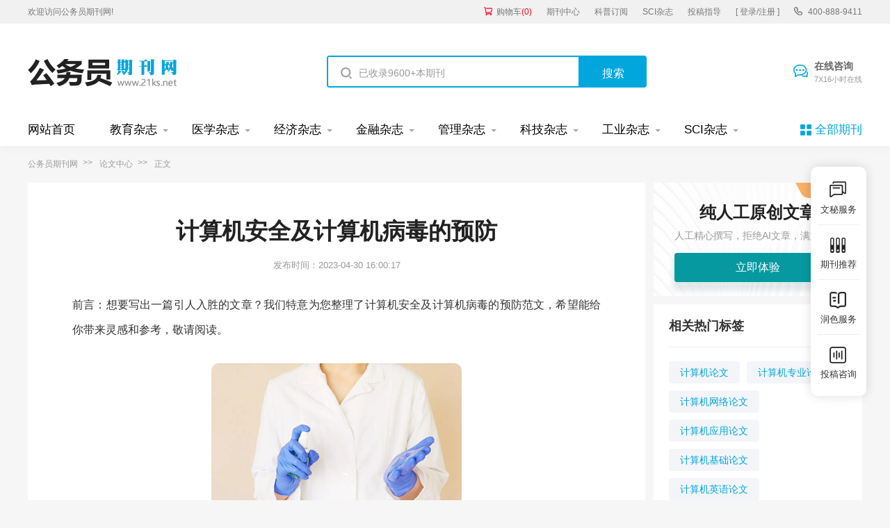

--- FILE ---
content_type: text/html
request_url: https://www.21ks.net/lunwen/jsjaqlw/103695.html
body_size: 6084
content:
<!doctype html>
<html>
<head>
	
	<title>计算机安全及计算机病毒的预防 - 公务员期刊</title>
	<meta name="keywords" content="计算机,预防,病毒," />
	<meta name="description" content="1计算机安全隐患 1.1软件安装不合理 在对计算机安全隐患进行分析时，存在软件安装不合理的问题，具体可以通过以下两个方面来了解，第一，由于部分用户在安装软件时，没有在安全的网站进行下载，导致下载的内容携带病毒，对计算机的安全性有一定的影响。第二..." />
	
	<meta charset="utf-8">
<meta name="referrer" content="origin">
<meta name="format-detection" content="telephone=no">
<link rel="stylesheet" type="text/css" href="/theme/21ks.net/default/static/css/base_21ksnet.css"/>
<script type="text/javascript" src="/theme/21ks.net/default/static/js/pub.js"></script>
<script type="text/javascript" src="/theme/21ks.net/default/static/js/common.js"></script>
<script type="text/javascript">app.uri='';app.root='';app.theme='/theme/21ks.net/default';</script>
<script type="text/javascript">var site_root = '';</script>	
</head>
<body class="container ksnet_art_body ksnet_wz_body">
	
	<header>	
	<div class="ksnet_header_top">
		<div class="w1200">
			<div class="left_logo l">
				<a href="/" title="公务员期刊" looyu_bound="1">欢迎访问公务员期刊网!</a>
			</div>
			<div class="right_menu r">
				<a href="/shop/cart/" title="购物车" class="dlicar" looyu_bound="1">购物车<span>(<b>0</b>)</span></a>
				<a href="/zazhi/" title="期刊中心" target="_blank" looyu_bound="1">期刊中心</a>
				<a href="/dingyue/" title="科普订阅" target="_blank" looyu_bound="1">科普订阅</a>
				<a href="/sci/" title="SCI杂志" target="_blank" looyu_bound="1">SCI杂志</a>
				<!-- <a href="/lunwen/" title="范文中心" target="_blank" looyu_bound="1">范文中心</a> -->
				<a href="/vip/sci.html" title="投稿指导" target="_blank" looyu_bound="1">投稿指导</a>
				<a href="javascript:;" onclick="ajaxlogin();" title="登录/注册" class="login" looyu_bound="1">[ 登录/注册 ]</a>
				<span class="ksnet_menu_tel">400-888-9411</span>
			</div>
		</div>
	</div>
	<div class="ksnet_logobanner w1200 after-clear">
		<div class="left_logo l">
			<a href="/" title="公务员期刊"></a>
		</div>
		<div class="mid_search l">
			<form action="/s.html" method="get" name="search">
				<input type="hidden" name="t" value="1" />
				<div class="search-input">
					<div class="l">
						<input type="text" class="q" name="q" placeholder="已收录9600+本期刊" value="" maxlength="50">
					</div>
					<div class="r"><input type="submit" class="s" value="搜索" onclick="if($('.q').val()==0){return false;}"></div>
				</div>
			</form>
		</div>
		<div class="right_service r">
			<a href="javascript:;" onclick="openChat();" class="btn_zxzx">在线咨询<span>7X16小时在线</span></a>
		</div>
	</div>
</header>
	
<!--banner-->
<div class="ksnet_index_banner ksnet_content_banner">
	<div class="w1200">
		<dl class="after-clear">
			<script src="/theme/21ks.net/default/static/js/top_menu_con.js" type="text/javascript" charset="utf-8"></script>
		</dl>
	</div>
</div>


	
	<!--面包屑-->
	<div class="ksnet_breadcrumb w1200">
		<a href="/" title="公务员期刊">公务员期刊网</a>
		<a href="/lunwen/" title="论文中心">论文中心</a>
		<span>正文</span>
	</div>
	
	<div class="ksnet_artshow_content w1200 after-clear">
		<div class="ksnet_artshow_left l">
			
			<!-- 正文 -->
			
			<div class="artbox ksnet_mainfw">
				<div class="artti">
					<h1>计算机安全及计算机病毒的预防</h1>
					
					
					
					
					
					
					<p class="ksnet_fw_timejb">
						<time>发布时间：2023-04-30 16:00:17</time>
					</p>
					
				</div>
				 <div class="content artco"> <p class="fw_dy">前言：想要写出一篇引人入胜的文章？我们特意为您整理了计算机安全及计算机病毒的预防范文，希望能给你带来灵感和参考，敬请阅读。</p> <p class="art-img-title"><img src="/upload/image/202305/22/18cff_12a3a.jpg" alt="计算机安全及计算机病毒的预防" /></p> <p>【摘要】随着互联网技术的不断发展，计算机技术应用范围不断扩大，但由于计算机病毒也在不断发展，严重威胁着计算机的运行稳定性，本文通过软件安装不合理、病毒更新快，两个方面对<a href="https://www.21ks.net/lunwen/jsjaqlw/103695.html" target="_blank">计算机安全</a>隐患进行了讨论，并从正确安装软件、完善病毒防范机制、系统备份、养成良好的上网习惯，四个方面对<a href="https://www.21ks.net/lunwen/jsjaqlw/103695.html" target="_blank">计算机病毒</a><a href="https://www.21ks.net/lunwen/jsjaqlw/103695.html" target="_blank">预防</a>措施进行了总结，希望为关注这一话题的人们提供参考。</p> <p>【关键词】计算机；安全隐患；病毒预防</p> <p>随着网络技术不断发展，计算机病毒的更新速度不断提高，部分用户的计算机使用能力不强，没有定期对计算机进行病毒杀查，导致计算机存在一定的安全隐患，为了改善这一问题，需要合理应用计算机病毒预防措施，减少计算机病毒对其的威胁，维护人们的经济效益。另外，为了能够对计算机进行病毒预防，需要提高人们的安全意识，定期对病毒进行杀查，提高计算机的安全性。</p> <p>1计算机安全隐患</p> <p>1.1软件安装不合理</p> <p>在对计算机安全隐患进行分析时，存在软件安装不合理的问题，具体可以通过以下两个方面来了解，第一，由于部分用户在安装软件时，没有在安全的网站进行下载，导致下载的内容携带病毒，对计算机的安全性有一定的影响。第二，部分用户在使用计算机时，认为安装杀毒软件，就能够保障计算机稳定，随意在网络中下载软件，但没有定期对杀毒软件进行更新，导致计算机的病毒防护能力不高，黑客能够快速的攻击计算机，导致存在安全隐患，甚至泄露重要信息。</p> <p>1.2病毒更新快</p> <p>在对计算机安全隐患进行分析时，存在软件安装不合理的问题，具体可以通过以下两个方面来了解，第一，随着互联网技术不断发展，病毒的更新速度不断提高，部分病毒能够在信息中植入病毒，并提高信息的诱惑力，当用户点开这一内容时，其中的木马病毒对计算机有一定的安全威胁。第二，目前的病毒种类超过可百万种，即使用户安装了杀毒软件，一旦其更新速度与病毒更新速度快时，导致病毒进入到计算机中，影响计算机的运行稳定性[1]。</p> <p>2计算机病毒预防措施</p> <p>2.1正确安装软件</p> <p>在预防计算机出现病毒时，需要正确安装软件，具体可以通过以下两个方面来了解，第一，由于部分正版软件需要先支付费用购买，进而部分用户选择下载盗版软件，但在下载的过程中存在有一些木马植入，导致计算机出现安全隐患，为了解决这一问题，需要用户提高正版意识，并在下载软件的过程中，选择正确的途径，并使用正版软件，减少安全问题。第二，由于部分用户的计算机操作能力不强，在安装软件时难以使用正确的方法进行安装，甚至没有安装杀毒软件，导致计算机中存在一定的安全隐患。为了改善这一问题，需要在软件安装的过程中下载相应的杀毒设备，并定期对软件进行升级，保障系统运行稳定性。</p> <p>2.2完善病毒防范机制</p> <p>在预防计算机出现病毒时，需要完善病毒防范机制，具体可以通过以下两个方面来了解，第一，由于计算机在应用的过程中，需要对系统定期修复更新，但在这一过程中容易出现漏洞，导致系统容易出现病毒危险，为了改善这一问题，需要在计算机中应用补丁程序，并定期对其进行更新，消灭计算机中的病毒，提高计算机的稳定性。第二，为了能够进一步提高计算机的稳定性，可以在计算机中安装病毒提醒设备，当系统出现病毒问题时，系统能够提醒用户，用户能够使用杀毒软件进行杀毒，提高计算机系统的安全。</p> <p>2.3系统备份</p> <p>在预防计算机出现病毒时，需要系统备份，具体可以通过以下两个方面来了解，第一，随着科技的发展，应用计算机传输数据能够提高效率，但在数据传输的过程中，容易受到病毒攻击，导致文件丢失，为了能够改善这一问题，需要先对系统进行备份，例如：用户可以将重要文件备份到移动硬盘中，并定期移动储存位置，避免其受到病毒的影响，通过这样的方法，能够提高计算机安全性[1]。第二，由于病毒具有一定的破坏性，容易导致文件被删除或篡改，当用户没有对重要文件进行备份时，导致用户产生较大的损失，为了避免这一问题的发生，需要定期将文件进行备份，并保存在移动硬盘中，即使电脑中的病毒需要进行格式化处理时，也能够减少损失[2]。</p> <p>2.4养成良好的上网习惯</p> <p>在预防计算机出现病毒时，需要养成良好的上网习惯，具体可以通过以下两个方面来了解，第一，由于网络中的内容具有多样化的特点，部分用户缺乏上网安全意识，浏览不正规网站，其中的病毒能够进入到系统中，导致自身利益受到影响，为了避免这一问题的发生，需要用户提高上网安全意识，例如：用户需要养成良好的上网习惯，不接收不明文件，不轻信他人，提高用户的上网安全性，避免计算机出现病毒问题[2]。第二，为了能够进一步提高上网安全意识，用户可以关注一些网络诈骗问题、计算机操作技术，使用户能够养成良好的上网习惯，减少计算机出现病毒问题。另外，为了能够减少计算机出现病毒的情况，需要用户养成定期杀查病毒的习惯，及时处理计算机中的病毒，提高计算机的安全性。</p> <p>3结论</p> <p>综上所述，随着网络技术的进一步发展，病毒也在不断更新，但部分用户的计算机操作方法不当，甚至没有定期进行病毒杀查，导致计算机中容易存在风险，为了改善这一现状，需要提高用户的安全意识，使其在应用计算机时，能够合理安装软件，提高计算机的使用能力，并能够定期对计算机中的病毒进行杀查，提高计算机的运行稳定性。</p> <p>参考文献</p> <p>[1]邹立坤,杨才峰,赵悦红.计算机安全问题在网络环境下的分析及对策研究[J].煤炭技术,2013,32(05):166-167.</p> <p>[2]郭志强.防火墙技术在计算机安全构建中的应用分析[J].电子技术与软件工程,2016,(01):216-219.</p> <p>作者:冯燕雯 单位:海南省海口市海南师范大学</p> </div>
			</div>
			
			<!-- 上下页 -->
			<div class="page-list">
				<ul>
					
					<li><a href="https://www.21ks.net/lunwen/jsjaqlw/103694.html" title="计算机安全的监控信息网络技术范文" class="dsart-right">上一篇：计算机安全的监控信息网络技术范文</a></li>
					
					
					<li><a href="https://www.21ks.net/lunwen/jsjaqlw/103696.html" title="计算机安全的技术防护范文">下一篇：计算机安全的技术防护范文</a></li>
					
				</ul>
			</div>
			
			
			<!-- 免责声明 -->
			<div class="ksnet_artshow_mzsm_tj"></div>
			
			<!-- 友情链接 -->
			<!--友情链接-->

		</div>
		
		<div class="ksnet_artshow_right r">
			
			<script type="text/javascript" charset="utf-8" src="/theme/21ks.net/default/static/js/ksnet_fw_awmi.js"></script>
			
			<!-- 相关标签 -->
			 

<div class="artshow_right_box artshow_right_rmbq">
	<h5>相关热门标签</h5>
	<ul class="after-clear">
	
		<li><a href="https://www.21ks.net/lunwen/jsjlw/" title="计算机论文">计算机论文</a></li>
	
		<li><a href="https://www.21ks.net/lunwen/jsjzylw/" title="计算机专业论文">计算机专业论文</a></li>
	
		<li><a href="https://www.21ks.net/lunwen/jsjwllw/" title="计算机网络论文">计算机网络论文</a></li>
	
		<li><a href="https://www.21ks.net/lunwen/jsjyylw/" title="计算机应用论文">计算机应用论文</a></li>
	
		<li><a href="https://www.21ks.net/lunwen/jsjjclw/" title="计算机基础论文">计算机基础论文</a></li>
	
		<li><a href="https://www.21ks.net/lunwen/jsujyylw/" title="计算机英语论文">计算机英语论文</a></li>
	
		<li><a href="https://www.21ks.net/lunwen/jsjaqlw/" title="计算机安全论文">计算机安全论文</a></li>
	
		<li><a href="https://www.21ks.net/lunwen/jsjxxlw/" title="计算机信息论文">计算机信息论文</a></li>
	
		<li><a href="https://www.21ks.net/lunwen/jsjbdzllw/" title="计算机病毒论文">计算机病毒论文</a></li>
	
		<li><a href="https://www.21ks.net/xueshu/jisuanjibianchengpeixun/" title="计算机编程培训">计算机编程培训</a></li>
	
	</ul>
</div>


			
			<!-- 相关文章 -->
			


<div class="artshow_right_box artshow_right_gwfw">
	<h5>相关文章阅读</h5>
	<ul class="after-clear">
	
		<li><b class="num">1</b><a href="https://www.21ks.net/lunwen/jsjgclw/23335.html" title="计算机道路勘测计算分析">计算机道路勘测计算分析</a></li>
	
		<li><b class="num">2</b><a href="https://www.21ks.net/lunwen/jsjaqlw/98339.html" title="云计算背景的计算机安全问题">云计算背景的<em>计算机安全</em>问题</a></li>
	
		<li><b class="num">3</b><a href="https://www.21ks.net/lunwen/jsjaqlw/98340.html" title="计算机安全及计算机病毒的预防研究">计算机安全及<em>计算机病毒</em>的<em>预防</em>研究</a></li>
	
		<li><b class="num">4</b><a href="https://www.21ks.net/lunwen/jsjwhlw/102182.html" title="计算机实训室的计算机维护技巧">计算机实训室的计算机维护技巧</a></li>
	
		<li><b class="num">5</b><a href="https://www.21ks.net/lunwen/jsjaqlw/99227.html" title="云计算背景的计算机安全问题">云计算背景的<em>计算机安全</em>问题</a></li>
	
		<li><b class="num">6</b><a href="https://www.21ks.net/lunwen/jsjjclw/128404.html" title="“计算机基础”教学的计算思维培养">“计算机基础”教学的计算思维培养</a></li>
	
		<li><b class="num">7</b><a href="https://www.21ks.net/lunwen/jsjaqlw/133866.html" title="云计算在计算机安全存储中的运用">云计算在<em>计算机安全</em>存储中的运用</a></li>
	
		<li><b class="num">8</b><a href="https://www.21ks.net/lunwen/jsjbylw/139078.html" title="计算机云计算下的数据存储技术">计算机云计算下的数据存储技术</a></li>
	
		<li><b class="num">9</b><a href="https://www.21ks.net/lunwen/jsjaqlw/39920.html" title="云计算背景下计算机安全论文">云计算背景下<em>计算机安全</em>论文</a></li>
	
		<li><b class="num">10</b><a href="https://www.21ks.net/lunwen/jsjjxlw/76707.html" title="计算思维与计算机教育培养思考">计算思维与计算机教育培养思考</a></li>
	
	</ul>
</div>


		
			
			<!-- 推荐期刊 -->
			
<div class="artshow_right_box artshow_right_tjqk">
	<h5>相关期刊推荐</h5>
	<ul class="after-clear">
	
		<li>
			<a href="https://www.21ks.net/zazhi/30620.html" title="计算机" class="after-clear">
				<div class="item-img l">
					<img src="/upload/thumbnail/image/202204/27/1c16d_8791.jpg_260x355.jpg" alt="计算机" />
				</div>
				<div class="item-info r">
					<h6>计算机</h6>
					<p class="s-jb">级别：省级期刊</p>
					<p class="s-ry">荣誉：中国期刊全文数据库（CJFD）</p>
				</div>
			</a>
		</li>
	
		<li>
			<a href="https://www.21ks.net/gzqk/gzqk_26943.html" title="现代计算机" class="after-clear">
				<div class="item-img l">
					<img src="/upload/thumbnail/image/202308/19/35faf_5122.jpg_260x355.jpg" alt="现代计算机" />
				</div>
				<div class="item-info r">
					<h6>现代计算机 · 上半月版</h6>
					<p class="s-jb">级别：省级期刊</p>
					<p class="s-ry">荣誉：中国优秀期刊遴选数据库</p>
				</div>
			</a>
		</li>
	
		<li>
			<a href="https://www.21ks.net/gzqk/gzqk_26944.html" title="现代计算机" class="after-clear">
				<div class="item-img l">
					<img src="/upload/thumbnail/image/202308/19/35faf_5122.jpg_260x355.jpg" alt="现代计算机" />
				</div>
				<div class="item-info r">
					<h6>现代计算机 · 下半月版</h6>
					<p class="s-jb">级别：省级期刊</p>
					<p class="s-ry">荣誉：中国优秀期刊遴选数据库</p>
				</div>
			</a>
		</li>
	
		<li>
			<a href="https://www.21ks.net/gzqk/gzqk_13210.html" title="现代计算机" class="after-clear">
				<div class="item-img l">
					<img src="/upload/thumbnail/image/202308/19/35faf_5122.jpg_260x355.jpg" alt="现代计算机" />
				</div>
				<div class="item-info r">
					<h6>现代计算机</h6>
					<p class="s-jb">级别：省级期刊</p>
					<p class="s-ry">荣誉：中国优秀期刊遴选数据库</p>
				</div>
			</a>
		</li>
	
		<li>
			<a href="https://www.21ks.net/gzqk/gzqk_23234.html" title="北京计算机" class="after-clear">
				<div class="item-img l">
					<img src="/upload/thumbnail/images/201208/310cb_667d.jpg_260x355.jpg" alt="北京计算机" />
				</div>
				<div class="item-info r">
					<h6>北京计算机</h6>
					<p class="s-jb">级别：部级期刊</p>
					<p class="s-ry">荣誉：--</p>
				</div>
			</a>
		</li>
	
	</ul>
</div>

			
			<!-- 精选范文 -->
			


<div class="artshow_right_box artshow_right_gwfw artshow_right_jpfw autofixed" fixed=".fixdthis">
	<h5>精选范文推荐</h5>
	<ul class="after-clear">
	
		<li><a href="https://www.21ks.net/haowen/83695.html" title="计算机应用毕业论文">计算机应用毕业论文</a></li>
	
		<li><a href="https://www.21ks.net/haowen/231980.html" title="计算机的职业认知">计算机的职业认知</a></li>
	
		<li><a href="https://www.21ks.net/haowen/216292.html" title="计算机就业培训">计算机就业培训</a></li>
	
		<li><a href="https://www.21ks.net/haowen/127764.html" title="计算机大数据论文">计算机大数据论文</a></li>
	
		<li><a href="https://www.21ks.net/haowen/115013.html" title="计算机组装与维护论文">计算机组装与维护论文</a></li>
	
		<li><a href="https://www.21ks.net/haowen/213113.html" title="计算机课程入门培训">计算机课程入门培训</a></li>
	
		<li><a href="https://www.21ks.net/haowen/192097.html" title="计算思维能力的培养途径">计算思维能力的培养途径</a></li>
	
		<li><a href="https://www.21ks.net/haowen/139435.html" title="计算机组装维护论文">计算机组装维护论文</a></li>
	
		<li><a href="https://www.21ks.net/haowen/194886.html" title="计算机程序编程培训">计算机程序编程培训</a></li>
	
		<li><a href="https://www.21ks.net/haowen/137063.html" title="计算机应用论文">计算机应用论文</a></li>
	
	</ul>
</div>



			
		</div>
		
		<div class="clear"></div>
	</div>

	<script type="text/javascript" charset="utf-8" src="/theme/21ks.net/default/static/js/footer_fw.js"></script>
	
	<script language="javascript" src="/index.php?m=article&c=content&a=click&aid=134229"></script>
</body>
</html>

--- FILE ---
content_type: text/html; charset=utf-8
request_url: https://www.21ks.net/index.php?m=member&c=login&a=json
body_size: 113
content:
{"status":false,"msg":"用户未登录","id":"","gid":"","username":"","realname":"","aliasname":"","email":"","mobile":"","photo":"","ext":[],"linetime":""}

--- FILE ---
content_type: text/css
request_url: https://www.21ks.net/theme/21ks.net/default/static/css/base_21ksnet.css
body_size: 161689
content:
@charset "utf-8";
body,textarea{font: 12px/1.5 "微软雅黑", "Microsoft Yahei", "Hiragino Sans GB", tahoma, arial, "宋体";color:#000000;background:#FFF;} 
body, div, ul, ol, dl, dt, dd, li, dl, h1, h2, h3, h4,h5,h6, p, marquee, from{margin:0;padding:0;} 
ol, ul ,li{list-style: none;} 
img {border: 0; vertical-align:middle;} 
a{text-decoration:none; }  
a:hover{color:#00a6dc; text-decoration:none !important;-webkit-transition:all .2s linear;transition:all .2s linear;} 
::selection{background:#00a6dc; color:#fff;}
::-moz-selection{background:#00a6dc; color:#fff;}
::-webkit-selection{background:#00a6dc; color:#fff;}
.l{float:left;}
.r{float:right;}
.clear{clear:both; font-size:0; line-height:0; height:0;}
.zoom::after{content:"."; display:block; height:0; clear:both; visibility: hidden;}
.zoom{clear:both;}
.zoom{*zoom:1;}
.mt2{margin-top:2px;}
.mt5{margin-top: 5px;}
.mt10{margin-top: 10px;}
.mt15{margin-top: 15px;}
.mt20{margin-top: 20px;}
.mt25{margin-top: 25px;}
.mt30{margin-top: 30px;}
.mt40{margin-top: 40px;}
.mt50{margin-top: 50px;}
.mt70{margin-top: 70px;}
.mt100{margin-top: 100px;}
.wrap .nobd{border:none;}
.pw1100{width:1100px; margin:0 auto;}
.ptr{position:relative;}
.dsb{display:block;}
.dsl{display:inline-block;}
.alc{text-align:center;}
.all{text-align:left;}
.ftb{font-weight:bold;}
.fthin{font-weight:400;}
.ft12{font-size:12px;}
.ft13{font-size:13px;}
.ft14{font-size:14px;}
.ft16{font-size:16px;}
.ft18{font-size:18px;}
.ft20{font-size:20px;}
.ft24{font-size:24px;}
.ft30{font-size:30px;}
.wrap a{text-decoration:none;}
.c333{color:#333;}
.c666{color:#666;}
.c777,.user,.conlist-num span a:hover{color:#777;}
.c999{color:#999;}
.btn{border-radius:5px; color:#fff !important; text-align:center; background-color:#00a6dc;}
.btn:hover{background-color:#00a6dc;}
.lbtn{width:110px; padding:7px 0; color:#fff; border-radius:50px; box-shadow:0 10px 20px rgba(0,89,92,0.15); background-color:#01e4eb; background:-webkit-linear-gradient(left,#01e5ee 0%,#01b0b6 100%); background:-moz-linear-gradient(left,#01e5ee 0%,#01b0b6 100%); background:-o-linear-gradient(left,#01e5ee 0%,#01b0b6 100%); background:linear-gradient(left,#01e5ee 0%,#01b0b6 100%);}
.lbtn:hover{color:#fff;}
input,button,textarea{border:none; outline:none; -webkit-appearance:none; -moz-appearance:none; -o-appearance:none; appearance:none; box-sizing:border-box;}
.user:hover,.hupload,.hupload:hover,.ausee:hover,.conright h5 a:hover,.conrig-article a:hover,.head-left>a:hover,.c1c8,.conabout a:hover,.user-box-comment p a:hover,.footer-left p a:hover,.head-left a:hover,.popbtn:hover{color:#00a6dc;}
.conleft>a:hover,.conrig-info a:hover,.footer-left a:hover,.auinfo h5 a:hover,.alltag a:hover,.shupload .shvar:hover,.user-box p a:hover,.user-box-comment p>a:hover{color:#00a6dc;}
.hide{display: none;}
.head{height:70px; box-shadow:0 0 10px rgba(196, 209, 228, 0.3);}
.search{width:290px; height:38px; margin-top:16px; overflow:hidden; border-radius:50px; position:relative;}
.search-text{display:inline-block; width:100%; height:38px; line-height:38px; padding:0 32px 0 18px; vertical-align:middle; border-top-left-radius:50px; border-bottom-left-radius:50px; background-color:#f2f2f2; font-size:14px; color:#333;}
input::-webkit-input-placeholder,input::-moz-input-placeholder,input::-o-input-placeholder，input::input-placeholder{color:#999;}
.search button{display:block; position:absolute; top:11px; right:7px; cursor:pointer; background-color:transparent;}
.user:before,.hupload:before,.dlicar:before{content:""; display:block; height:24px; margin:0 auto; margin-bottom:3px;}
.user:before{width:20px; background:url(../images/icon_grzx.png) no-repeat;}
.hupload:before{width:19px; background:url(../images/icon_wysc.png) no-repeat;}
.face{padding:15px 0 13px 0;}
.face img{width:42px;height:42px;border-radius:50%;}
.conright .rotate{-webkit-animate:rotate 1s infinite linear; animate:rotate 1s infinite linear;}
@-webkit-keyframes rotate{
	0%{-webkit-transform:rotate(0deg);}
	100%{-webkit-transform:rotate(360deg);}
}
@keyframes rotate{
	0%{transform:rotate(0deg);}
	100%{transform:rotate(360deg);}
}
/*右边分享*/
.conrig-share p{padding:2px 0 7px 25px; font-size:14px; color:#333; background:url(../img/home-note.png) 0 7px no-repeat;}
.conrig-share span{margin:0 4px; font-size:16px; color:#00a6dc;}
/*右边标签*/
.conright h5{padding-left:10px; line-height:1; color:#333; border-left:3px solid #00a6dc;}
.conright h5 a{font-size:12px; position:relative; top:3px;}
.conright h5 span{font-size:12px; color:#999; position:relative; top:4px;}
.conright h5 i{display:inline-block; width:13px; height:14px; font-size:12px; margin-right:5px; position:relative; top:3px; background:url(../img/home-change.png) no-repeat;}
/*右边热门文章*/
.fixed{position:fixed; z-index:1;}
/*中间左边*/
.conlist-num,.conlist-adv2{display:block; padding:25px 40px; border-bottom:1px solid #e7e7e7; text-align:left;}
.conlist-num:last-child{border-bottom:none;}
.conlist-num>img{margin-top:4px;}
.conlist-num a img{margin:-2px 5px 0 0;}
.conlist-num>div{width:705px; margin-left:14px;}
.conlist-num h5{line-height:1.4; font-size:18px; color:#333; margin:0;}
.conlist-num h5 a:hover{color:#00a6dc;}
.conlist-num p{margin:13px 0 23px 0; line-height:1.8; font-size:14px; color:#333;display: -webkit-box;
-webkit-box-orient: vertical;
-webkit-line-clamp: 2;
overflow: hidden;}
.conlist-num span{margin-right:25px; color:#afafaf;}
.conlist-num span a{color:#999;cursor: text;}
.conlist-num span a:hover{color:#999;}
.det-author:before,.det-time:before,.det-sch:before{content:""; display:inline-block; margin-right:5px;}
.det-author:before{width:11px; height:11px; background:url(../img/home-author.png) no-repeat;}
.det-time:before{width:12px; height:12px; background:url(../img/home-time.png) no-repeat;}
.det-sch:before{width:14px; height:8px; background:url(../img/art-tag.png) no-repeat;}
/*作者*/
.aubanner p{color:#9a9a9a;}
.auinfo{height:92px; line-height: 92px; border-bottom:1px solid #eee;}
.auinfo:last-of-type{border-bottom: none;}
.auinfo .auface{display: inline-block;width:58px;height:58px;border-radius:50%;margin-right: 20px;}
.auinfo img{width: 100%;height: 100%;border-radius:50%;}
.auinfo h5 a,.auinfo img,.auinfo h5 span{margin-right:22px;}
.ausee,.det-banner>div>a{padding:0 12px; font-weight:400; color:#00a6dc; border-radius:50px; border:1px solid #00a6dc;height: 26px;line-height: 26px;margin-top: 33px;}
.ausee:hover, .det-banner>div>a:hover{color:#fff; background-color:#00a6dc;}
/*作者详情页*/
.mt12{margin-top:12px;}
.det-banner{padding:37px 0 29px 28px; border-radius:5px; background:#ecedee url(../img/det-banner.png) top right no-repeat; background-size:cover;}
.det-banner>img{margin:2px 30px 0 0;width:58px;height:58px;border-radius:50%;}
.det-banner>div>a{margin-left:10px; font-size:14px;}
.det-banner b{margin-right:20px; font-weight:400;}
.det-banner .alltag a{background-color:#fff;}
/*文章内页*/
.art-text{margin-top:28px;}
.art-text h5{line-height:2.5; margin-bottom:18px;font-size:20px; color:#333;}
.art-text p{line-height:2.1; margin-bottom:18px;font-size:16px; color:#333;word-break:break-all;}
.artadv div{width:260px; padding-left:90px;}
.artadvl{background:url(../img/home-face.png) no-repeat;}
.artadvr{background:url(../img/home-face1.png) no-repeat;}
.artadvl:after{content:""; height:100%; border-right:4px solid #f2f2f2; position:absolute; top:0; right:0px;}
.artadvlb:after{right:-17px;}
.artadv a{display:block; width:100%; height:100%; position:absolute; top:0; left:0;}
.artadv div:hover h5,.artadv div:hover p{color:#00a6dc;}
.artadv img{margin-right:10px;}
/*上传*/
.upload{width:664px; margin:70px auto;}
.upload h1{padding:70px 0; font-size:36px; background:#eee url(../img/upload-bg.jpg) bottom right no-repeat;}
.upload input{display:block; width:100%; padding:17px 3px; border-bottom:1px solid #ebebeb; border-top:1px solid #fff; border-left:1px solid #fff; border-right:1px solid #fff; color:#999; font-size:26px; font-weight:bold;}
.upload textarea{width:100%; height:355px; padding:10px 3px; line-height:1.6; font-size:18px; color:#333; resize:none; border-bottom:1px solid #ebebeb; border-left:1px solid #fff; border-right:1px solid #fff;}
.upbtn{width:100%; padding:10px 0; margin:25px auto 15px auto; font-size:22px; cursor:pointer;}
.upknow:hover{color:#00dfe7;}
.upload span{display:block; width:70px; height:20px; line-height:20px; position:absolute; top:0; left:0; right:0; bottom:0; margin:auto; font-size:14px; padding:3px 5px; background-color:red; text-align:center; opacity:0; -webkit-transition:all 0.4s linear; -moz-transition:all 0.4s linear; -o-transition:all 0.4s linear; transition:all 0.4s linear;}
.upload .upopacity{opacity:1;}
.upload .upborder{border:1px solid red;}
/*下载页面*/	
.dlinfo span{margin:0 25px 0 3px;}
.dlway{height:234px; border-radius:5px; background-color:#f8f8f8;}
.dlway-item span{padding:15px 0 10px 0; cursor:pointer;}
.dlway-item span:nth-child(1){margin:0 80px 0 70px;}
.dlway-line{border-top:1px solid #ebebeb}
.dlway-line span{width:73px; border-top:3px solid #19cfe5; position:absolute; top:-3px; left:215px; -webkit-transition:left 0.2s linear; -moz-transition:left 0.2s linear; -o-transition:left 0.2s linear; transition:left 0.2s linear;}
.dllogin{margin:35px 0 0 60px;}
.dllogin a{width:118px; padding:5px 0; margin-top:35px;}
.dl-qucode{margin:16px 0 0 192px;}
.dl-qucode span{margin:5px 0 0 -10px;}
.dlcode p{display:none;}
.dlcode .dlshow,.user-all .user-box-active{display:block;}
/*用户中心*/
.user-left{width:166px;}
.user-left a{display:block; padding:10px 0 13px 15px; margin-bottom:10px; font-size:14px; color:#333; text-align:left;}
.user-left span{display:inline-block; width:19px; height:20px; margin-right:14px; position:relative; top:2px; background:url(../img/user-center.png) no-repeat;}
.user-left a:nth-child(2) span{background-position:0 -21px;}
.user-left a:nth-child(3) span{background-position:0 -42px;}
.user-left a:nth-child(4) span{background-position:0 -62px;}
.user-left a:nth-child(5) span{background-position:0 -83px;}
.user-left a:nth-child(6) span{background-position:0 -105px;}
.user-left a:nth-child(7) span{background-position:0 -125px;}
.user-left a:nth-child(8) span{background-position:0 -145px;}
.user-right{width:723px; margin-left:118px;}
/*下载记录*/
.user-box div,.user-box-comment div,.user-box-info p{border-bottom:1px solid #eee;}
.user-box p{width:610px;}
.user-box p a{display:block; padding:32px 0; font-size:16px; color:#333; text-align:left;}
.rebtn{margin-top:32px;}
/*评论*/
.user-box-comment div{padding:32px 0 27px 0;}
.user-box-comment p{width:630px; color:#666;}
.user-box-comment span{margin-left:10px;}
/*用户信息*/
.user-box-info{
	margin-bottom: 30px;
}
.user-box-info p{padding:10px 0;}
.user-box-info label, .user-box-info span{font-size:14px; color:#666;}
.user-box-info label{display:inline-block; width:70px; margin-right:85px;}
.user-box-info a,.basebtn{width:200px; padding:12px 0; margin:35px auto; cursor:pointer;}
.u-text{display:blick; width:402px; padding:8px 5px; border:1px solid #e2e2e2; border-radius:5px; color:#777; font-size:14px; background-color:#fcfcfc;}
.u-sex{position:relative; top:2px; -webkit-appearance:radio; -moz-appearance:radio; -o-appearance:radio; -webkit-appearance:radio;}
.user-box-info span{display:inline-block; margin:10px 20px 0 8px;}
.upface{width:75px; height:75px; border-radius:100%; float:right;}
.user-box-info .upface-btn{width:80px; padding: 0; height: 26px; line-height: 26px; margin-top:23px;}
/*修改密码*/
.user-box-info .tip{color:red; font-size:12px; position:absolute;}
.warn-text{margin-top:10px;color:#f00;text-align:center;}
.disabled{disabled:disabled;}
/*tips*/
.tips{display:none; width:508px; height:310px; padding:20px 25px 0 28px; border-radius:5px; font-size:12px; box-shadow:0 0 20px rgba(108,108,108,.25); position:absolute; top:90px; right:-15px; z-index:10; background-color:#fff;}
.tips p{margin-bottom:5px;}
.tipsurl span{float:left;}
.tipsurl p{width:403px; float:left;}
.tipsurl a{color:#00a6dc; text-decoration:underline;}
.tipsurl input{display:inline-block; width:13px; height:13px; margin:0 4px 0 0; position:relative; top:2px; appearance:checkbox; -webkit-appearance:checkbox;}
.tipsot{width:100%;}
.tipsot>span{float:left;}
.tipsot div{width:445px; float:left; text-align:left;}
.tipsot input[type="radio"]{display:inline-block; width:13px; height:13px; margin-right:3px; appearance:radio; -webkit-appearance:radio; position:relative; top:2px;}
.tipsot input[type="text"]{margin-left:18px;border: 1px solid #999;height:28px;width: 120px;margin-right: 10px;appearance: unset; -webkit-appearance:unset;}
input.defaultAdress{appearance:checkbox; -webkit-appearance:checkbox;vertical-align: middle;margin-bottom: 2px;}
.tipsot p{margin-bottom:0;}
.tipsot div span{display:inline-block; width:93%; padding:1px 5px; border-radius:2px; background-color:#f4f4f4;}
.tipsot-yzm{margin-top: 15px;}
.tipsot-yzm span{line-height: 28px;}
.tipsot-yzm div img{margin-bottom: 2px;}
.tipsot .radio span{background-color:#d7e9fe;}
.tipscon{margin:15px 0 22px 0;}
.tipscon span{float:left;}
.tipscon b{font-weight:400; color:#888;}
.tipscon textarea{width:440px; height:48px; margin-left:5px; resize:none; border:1px solid #999;}
.tipsbtn{text-align:right;}
.tipsbtn input{display:inline-block; width:65px; height:30px; font-size:14px; cursor:pointer; border:1px solid #00a6dc;}
.tipsend{color:#00a6dc; background-color:transparent;}
.tipsend:hover{color:#fff; background-color:#00a6dc;}
.tipscan{margin-right:4px; color:#fff; background-color:#00a6dc;}
.tipscan:hover{border-color:#00dfe7; background-color:#00dfe7;}
.const{margin-bottom:50px; position:relative;}
.conleft{
	float: left;
	width: 866px;
	margin-bottom: 15px;
	background-color: #fff;
	padding: 0px 20px;
}
.const h2, .mishu-list .conlist>h2{
	font-size: 24px;
	height: 66px;
	line-height: 66px;
	padding-left: 40px;
	background-color: #fff;
	border-bottom: 1px solid #ebebeb;
}
.const-list>div{padding:40px 40px 20px 40px; margin-bottom:15px; background-color:#fff;}
.const-list b{display:inline-block; width:50px; line-height:1; float:left; font-size:35px; text-transform:uppercase; font-weight:bold;}
.const-list p{width:736px; float:left;}
.const-list a{display:inline-block; margin:0 8px 20px 0; padding:0 12px; font-size:12px; background-color: #fafafa; height: 28px; line-height: 28px;border-radius: 20px;}
.const-list a:hover{color: #00a6dc;}
.const-left a{display:block; width:19px; height:19px; margin:0 auto; border-radius:2px; text-transform:uppercase; cursor:pointer; text-align:center; font-size:12px;}
.const-left a:hover{color:#00a6dc;}
.const-left .active{color:#fff; background-color:#00a6dc;}
.const-left .active:hover{color:#fff;}
.hs-app-mask{position: fixed;width: 100%;height: 100%;top: 0;left: 0;background-color: rgba(85,85,85,0.4);z-index: 999999999999999999999;}
.hs-app-mask img{ width: 24px;}
.hs-app-mask p{ font-size: 13px;color: #fff;min-height: 25px;overflow: hidden;width:100%;word-wrap: break-word;text-align: center;padding: 0 5px ;margin-bottom: 10px;}
.hs-app-info{position: fixed;width: 300px;text-align: center;background-color: #444;border-radius: 10px;box-shadow: 0 0 10px #969696;right: 50%;top: 50%;margin: -70px -150px 0 0;z-index: 9999999999999999999999;font-size: 13px;color: #fff;line-height: 30px;padding: 20px 10px;}
.hs-app-error{position: fixed;width: 300px;text-align: center;background-color: #ff2f2f;border-radius: 10px;box-shadow: 0 0 10px #969696;right: 50%;top: 50%;margin: -70px -150px 0 0;z-index: 9999999999999999999999;font-size: 13px;color: #fff;line-height: 30px;padding: 20px 10px;}
@-webkit-keyframes turn{
	0{-webkit-transform:rotateY(0deg);}
	100%{-webkit-transform:rotateY(360deg);}
}
@-moz-keyframes turn{
	0{-moz-transform:rotateY(0deg);}
	100%{-moz-transform:rotateY(360deg);}
}
@-ms-keyframes turn{
	0{-ms-transform:rotateY(0deg);}
	100%{-ms-transform:rotateY(360deg);}
}
@keyframes turn{
	0{transform:rotateY0deg);}
	100%{transform:rotateY(-360deg);}
}
/* 2021.6.21 new */
.block-tjfw ul li{
	background-color: #f9f9f9;
	padding: 24px 20px;
}
.block-tjfw ul li:first-of-type{
	margin-bottom: 10px;
}
.block-tjfw ul li .item-left{
	float: left;
	width: 66%;
}
.block-tjfw ul li .item-left span{
	display: block;
	font-size: 18px;
}
.block-tjfw ul li .item-left p{
	font-size: 14px;
	color: #999;
	line-height: 1.75;
	margin-top: 6px;
}
.block-tjfw ul li .item-right{
	float: right;
}
.block-tjfw ul li .item-right a{
	display: block;
	text-align: center;
	width: 65px;
	height: 22px;
	line-height: 22px;
	border-radius: 4px;
	color: #fff;
	background-color: #00a6dc;
	font-size: 12px;
	margin-top: 28px;
}
.block-tjfw ul li .item-right a:hover{
	opacity: .8;
}
/* 公安部备案图标 */
.gabba{
	font-size: 12px;
}
.gabba:before{
	content: '';
	display: inline-block;
	width: 20px;
	height: 20px;
	background: url(../img/icon_gaba.png) no-repeat center;
	margin:0 4px 4px 0;
	vertical-align: middle;
}
/* 购物车/会员中心 */
.cart_message{
	padding: 62px 0 85px 0;
	background-color:#fff;
	margin-top: 20px;
}
.cart_message .cart_message_info{
	font-size: 16px;
	font-weight: bold;
	text-indent: 2em;
	margin: 50px auto;
	text-align: center;
}
.cart_message .cart_message_but{
	width: 800px;
	margin-left: 150px;
	margin: 30px auto;
	text-align: center;
}
.cart_error .cart_message_info{
	color: red;
}
.order_info{
	text-align: left;
	line-height: 30px;
	margin: 10px 0;
}
.order_info .order_info_bar{
	padding: 2px 0;
	margin-bottom: 10px;
	font-size:16px;
	font-weight: bold;
}
.calc_info .order_info_bar{
	border-bottom: 1px solid #f40;
}
.order_express ul li{
	margin: 5px 10px 5px 0;
	float: left;
}
.order_express ul li label{
	padding: 8px 16px;
	cursor: pointer;
	background-color: #fff;
	border: 1px solid #dadada;
}
.order_express ul li label.over{
	padding: 7px 15px;
	border: 2px solid #f40;
}
.order_express ul li span{
	color: #999;
	padding: 0 5px;
}
.invoice_info{
	float: left;
	height: 40px;
	line-height: 40px;
	vertical-align: middle;
	margin-left: 20px;
}
.invoice_info input{
	appearance: auto;
	-webkit-appearance: auto;
	-moz-appearance: auto;
	-o-appearance: auto;
}
ul.payment_list li{
	width: 160px;
	height: 92px;
	margin: 5px;
	border: 2px solid #dadada;
	cursor: pointer;
	float: left;
}
ul.payment_list li.over, ul.payment_list li:hover{
	border: 2px solid #f40;
}
ul.payment_list li.over p, ul.payment_list li:hover p{
	background-color: #f40;
	color: #fff;
}
ul.payment_list li img{
	width: 156px;
	height: 68px;
}
ul.payment_list li p{
	height: 20px;
	line-height: 20px;
	background-color: #e2e2e2;
	text-align: center;
	overflow: hidden;
}
.form{
	margin: 10px 20px;
}
.form form ul li{
	line-height: 1.5;
}
.form form ul li label{
	display: block;
	color: #999;
	margin-top: 10px;
}
.form form ul li input{
	padding: 4px;
	font-size:16px;
}
.form form ul li input:focus{
	padding: 3px;
}
.table-list table{
	width: 100%;
	margin: 10px 0;
	border-collapse: collapse;
    border: none;
}
.table-list table thead tr{
	height: 30px;
	text-align: center;
	background-color: #f1f1f1;
}
.table-list table thead th{
	border: 1px solid #ececec;
	color: #333;
}
.table-list table tfoot{
	border: 1px solid #ececec;
}
.table-list table tfoot tr{
	line-height: 45px;
	background-color: #f1f1f1;
}
.table-list table tfoot td{
	padding: 2px 20px;
	text-align: right;
	background-color: #fff;
}
.table-list table tbody{
	border: 1px solid #ececec;
}
.table-list table tbody tr{
	border-bottom: 1px dashed #ececec;
}
.table-list table tbody tr:hover{
	background-color: #f6f6f6;	
}
.table-list table tbody td{
	padding: 2px 5px;
	line-height: 25px;
}
table.nolrboder thead th, table.nolrboder tbody, table.nolrboder tfoot{
	border-left: 0 none;
	border-right: 0 none;
}
.nolrboder tbody td{
	text-align: center;
}
table.nolboder thead th, table.nolboder tbody, table.nolboder tfoot{
	border-right: 0 none;
}
table.norboder thead th, table.norboder tbody, table.norboder tfoot{
	border-left: 0 none;
}
.table-list table tbody tr{border-bottom: 0 dashed #ececec;}
.table-list table tfoot tr{background-color: #f5f5f5;}
.table-list table thead tr{background-color: #f5f5f5;}
.table-list table thead th{border: 1px solid #f5f5f5;}
.table-list table tbody tr:hover{background-color: #fafafa;	}
.letter-outer{margin:20px 5px;}
.letter-box{
	border: 2px dashed #8eb9f5;
}
.letter-con{
	padding: 30px 20px;
	background-color: #fff;
}
.letter-con li{
	height: 30px;
	line-height: 30px;
	font-size: 14px;
	float: left;
}
.letter-con li span{
	color: #999;
}
.letter-con li b{
	font-size: 16px;
}
.letter-con li a{
	padding: 5px 10px;
	font-size: 14px;
	color: #fff;
	background-color: #00a6dc;
	border-radius: 5px;
	text-decoration: none;
}
.goods_nums{
	padding-top: 10px;
}
.goods_nums a{
	width: 22px;
	height: 22px;
	line-height: 18px;
	display: inline-block;
	border:1px solid #a2a2a2;
	text-decoration: none;
	text-align: center;
}
.goods_nums a:hover{
	border:1px solid #666;
}
.goods_nums input{
	width: 50px;
	height: 22px;
	line-height: 22px;
	padding: 0;
	font-size: 12px;
	text-align: center;
	border-left:none;
	border-right:none;
	border-top:1px solid #a2a2a2;
	border-bottom:1px solid #a2a2a2;
	overflow: hidden;
	outline:medium;
}
.goods_nums span{
	margin: 0 10px;
	font-size: 14px;
	color: #666;
}
.login_info_box{width: 100%; color: #999; text-align: center; padding: 20px 0;}
.login_info_box p{margin:0 auto;font-size:14px;}
.login_info_box a{display: inline-block; background-color: #f60; width: 46px; height: 16px; line-height: 17px; text-align: center; color: #fff; font-size: 12px; border-radius: 3px; margin: 0 4px;}
.addresseditbox{overflow: hidden;}
.addresseditbox li{width:220px;height: 85px; overflow: hidden;float: left;padding:3px 5px;margin:5px;cursor: pointer;}
.addresseditbox li .t{height: 25px;line-height: 25px;padding:0 5px;}
.addresseditbox li .c{height: 22px;line-height: 22px;padding:0 5px;color: #666;}
.addresseditbox li b{font-size: 16px; margin-right: 3px;}
.addresseditbox li span{font-size: 16px; margin-right: 3px;color:#e42a27;}
.addresseditbox li{
	padding: 3px;
	box-sizing: border-box;
	background: linear-gradient(45deg,#f25953 12.5%,#fbfaf5 12.5%,#fbfaf5 25%,#00a6dc 25%,#00a6dc 37.5%,#fbfaf5 37.5%,#fbfaf5 50%,#f25953 50%,#f25953 62.5%,#fbfaf5 62.5%,#fbfaf5 75%,#00a6dc 75%,#00a6dc 87.5%,#fbfaf5 87.5%,#fbfaf5 100%);
	background-size: 30px 30px;
}
.addresseditbox li:hover{
	background: #ed6807;
}
.addresseditbox li .addresseditbox-con{
	padding: 5px;
	background-color: #fff;
}
.chooseother{
	margin:20px 0 0 60px;
	color: #999;
}
.cart_tip_bd{
	width: 400px;
	height: 136px;
	border: 1px solid #d2d2d2;	
	position:fixed;
	top: 50%;left:50%;
	margin-top:-68px;
	margin-left:-200px;
	z-index: 9999;
	background: #fff;
}
.cart_tip_bd .head{height:28px;}
.cart_tip_bd .head .close-btn{float:right;}
.cart_tip_bd .mac-success-txt {
    height: 30px;
    line-height: 32px;
    padding-left: 30px;   
    font-size: 18px;
    color: #333;
}
.cart_tip_bd .mac-success-txt em{
	background-position: -80px -144px;
	background-image: url(../images/ibar_sprites.png);
	display: inline-block;
	height: 30px;
	width: 30px;
	vertical-align: middle;
	margin-right: 3px;
}
.cart_tip_bd .module-cart-box p {
    text-align: center;
}
.cart_tip_bd .mac-go-cart {
    background-color:#00a6dc;
	margin-top:13px;
    background-position: -84px -146px;
    color: #fff;
    font-size: 20px;
    text-align: left;
    width: 145px;
    height: 40px;
    line-height: 40px;
    display: inline-block;
	text-align: center;
}
.cart_tip_bd .close-btn {
    background-image: url(../images/ibar_sprites.png);
    background-position: -55px -138px;
    background-repeat: no-repeat;
    overflow: hidden;
    display: block;
    width: 12px;
    height: 12px;
    float: right;
    width: 23px;
    height: 23px;
    font: 0/0 a;
    margin-top: 5px;
}
.cart_tip_bd .close-txt{
	margin-left:20px;
	color:#333;text-decoration: underline; font-size:13px;
}
.cart_tip_bd .mac-go-cart:hover{
	color: #fff;
	text-decoration: none;
	opacity: .8;
}
.cart_tip_bd .close-txt:hover{
	color: #333;
	text-decoration: underline;
	opacity: .8;
}
.page-box ul {
	text-align: center;
}
.page-box ul li {
    line-height:40px;
    margin-right:5px;
    display: inline-block;
}
.page-box ul li a{
    height:28px;
    line-height:28px;
    padding:0 12px;
    display:inline-block;
    font-size:14px;
    color:#00a6dc;
    border:1px solid #d6d6d6;
}
.page-box ul li a:hover, .page-box ul li a.action{
    color:#fff;
    text-decoration:none;
    background-color:#00a6dc;
    border:1px solid #00a6dc;
}
.page-box ul li span{
    height:28px;
    line-height:28px;
    padding:0 10px;
    margin-top: 5px;
    display:inline-block;
    font-size:14px;
    color:#999;
    border:1px solid #d6d6d6;
}
.page-box ul li a.prev {
    padding-left:16px;
	background-image: url(../img/page.png);
    background-position: 0 0;
    background-repeat:no-repeat;
}
.page-box ul li a.next {
    padding-right:16px; 
    background-image: url(../img/page.png);
    background-position: 100% 0;
    background-repeat:no-repeat;
}
.page-box ul li a.prev:hover {
    background-position: 0 -29px;
}
.page-box ul li a.next:hover {
    background-position:100% -29px;
}
/* 举报框 */
.tips{display:none; width:708px; height:420px; padding:20px 25px 20px 28px; border-radius:5px; font-size:12px; box-shadow:0 0 20px rgba(108,108,108,.25); position:fixed; top:55%; left:50%; margin-left:-281px; margin-top:-240px; z-index:10; background-color:#fff;}
.tips p{margin-bottom:17px;}
.tipsurl span{float:left;}
.tipsurl p{width:403px; float:left;}
.tipsurl a{color:#00abdd; text-decoration:underline;}
.tipsurl input{display:inline-block; width:13px; height:13px; margin:0 4px 0 0; position:relative; top:2px; appearance:checkbox; -webkit-appearance:checkbox;}
.tipsot{width:100%;}
.tipsot>span{float:left;}
.tipsot div{width:85%; float:left; text-align:left;}
.tipsot input{display:inline-block; width:13px; height:13px; margin-right:3px; appearance:radio; -webkit-appearance:radio; position:relative; top:2px;}
.tipsot input[type="radio"]{display:inline-block; width:13px; height:13px; margin-right:3px; appearance:radio; -webkit-appearance:radio; position:relative; top:2px;}
.tipsot input[type="text"]{margin-left:18px;border: 1px solid #999;height:28px;width: 120px;margin-right: 10px;appearance: unset; -webkit-appearance:unset;}
input.defaultAdress{appearance:checkbox; -webkit-appearance:checkbox;vertical-align: middle;margin-bottom: 2px;}
.tipsot div p{margin-bottom:0;}
.tipsot div span{display:inline-block; width:95%; padding:1px 5px; border-radius:2px; background-color:#f4f4f4;}
.tipsot-yzm{margin-top: 15px;}
.tipsot-yzm span{line-height: 28px;}
.tipsot-yzm div img{margin-bottom: 2px;}
.tipsot .radio span{background-color:#d7e9fe;}
.tipscon{margin:15px 0 22px 0;}
.tipscon span{float:left;}
.tipscon b{font-weight:400; color:#888;}
.tipscon textarea{width:85%; height:48px; margin-left:5px; resize:none; border:1px solid #999;}
.tipsbtn{text-align:right;padding-right: 30px;}
.tipsbtn p{display:inline-block; width:283px; height:30px; margin-left:65px; float:left; line-height:30px; font-size:12px; color:#f00; text-align:left;}
.tipsbtn input{display:inline-block; width:65px; height:30px; font-size:14px; cursor:pointer; border:1px solid #00abdd;}
.tipsend{color:#00abdd; background-color:transparent;}
.tipsend:hover{color:#fff; background-color:#00abdd;}
.tipscan{margin-right:4px; margin-left:4px; color:#fff; background-color:#00abdd;}
.tipscan:hover{border-color:#02959d; background-color:#02959d;}
/* 侧边栏 */
.dlipop{width:400px; height:240px; margin:auto;	text-align:center; border-radius:5px; box-shadow:0 0 10px rgba(0,0,0,.2); position:fixed; top:50%; left:50%; margin-top:-120px; margin-left:-200px; z-index:9999; background-color:#fff;}
.dlipop h3{display:inline-block; margin-top:55px; font-size:25px; font-weight:400; color:#00abdd;margin-bottom: 0;}
.dlipop p{margin-top:15px; margin-bottom:20px; font-size:18px; color:#777;}
.dlipop a{display:inline-block;	width:120px; height:38px; line-height:38px;	font-size:15px;	border-radius:5px;}
.dlipop .dlidely{margin-right:30px;	color:#666;	background-color:#eaeaea;}
.dlipop .dlidely:hover{text-decoration:none; background-color:#dcdbdb;}
.dlipop .dlinow{color:#fff;	background-color:#00abdd;}
.dlipop .dlinow:hover{text-decoration:none; background-color:#00b0e3;}
.dliside{width: 80px;height: 330px;position:fixed;top: 240px;right:34px;z-index:99; background-color: #ffffff;border-radius: 10px;box-shadow: 0 0 15px rgba(0, 0, 0, 0.14);box-sizing: border-box;padding-top: 5px;}
.dliside a{display:block;width:100%;}
.dliside a:hover{text-decoration:none; }
.dliside a .dliop2{
	display: block;
	width: 30px;
	height: 30px;
	margin: 15px auto 2px;
	background: url(../img/kszxbg.png) no-repeat;
}
.sybg a .dliop2{
	display: block;
	width: 30px;
	height: 30px;
	margin: 15px auto 2px;
	background: url(../img/kszxbg_1.png) no-repeat;
}
.dliside a:hover .dliop2{
	display: block;
	background: url(../img/kszxbg_h.png) no-repeat;
	-webkit-animation:turn 1.8s ease; -moz-animation:turn 1.8s ease; -ms-animation:turn 1.8s ease; animation:turn 1.8s ease;
}
.sybg a:hover .dliop2{
	display: block;
	width: 30px;
	height: 30px;
	margin: 15px auto 2px;
	background: url(../img/kszxbg_1_h.png) no-repeat;
}
.dliside a:hover .dliop1{
	color: #00a6dc;
}
.dliside a .dliop1{
	color: #333;
	font-size: 13px;
}
.dliside a:last-of-type .dliop1{
	border-bottom: none;
}
.dliside .dide1 .dliop2{
	background-position: -7px -12px;
}
.sybg  .dide1 .dliop2{
	background-position: -7px -6px !important;
}
.dliside .dide2 .dliop2{
	background-position: -7px -89px;
}
.sybg .dide2 .dliop2{
	background-position: -7px -86px  !important;
}
.dliside .dide3 .dliop2{
	background-position: -7px -168px;
}
.sybg .dide3 .dliop2{
	background-position: -7px -164px  !important;
}
.dliside .dide4 .dliop2{
	background-position: -7px -249px;
}
.sybg .dide4 .dliop2{
	background-position: -7px -242px  !important;
}
.sybg .dide1:hover .dliop2{
	background-position: -7px -6px  !important;
}
.dliside .dide1:hover .dliop2{
	background-position: -7px -12px;
}
.dliside .dide2:hover .dliop2{
	background-position: -7px -89px;
}
.sybg .dide2:hover .dliop2{
	background-position: -7px -86px  !important;
}
.dliside .dide3:hover .dliop2{
	background-position: -7px -168px;
}
.sybg .dide3:hover .dliop2{
	background-position: -7px -164px  !important;
}
.dliside .dide4:hover .dliop2{
	background-position: -7px -249px;
}
.sybg  .dide4:hover .dliop2{
	background-position: -7px -242px  !important;
}
.dliside .dide6{background-color:#ccc;}
.dliside .dide6:hover{background-color:#eee;}
.dliop1{display:block; font-size: 13px;text-align:center; color: #333333;border-bottom: solid 1px #edeef0;padding-bottom: 12px;width: 60px;margin: auto;}
.dliop2{display:none; text-align:center; line-height:60px;}
.theme-box{height:30px; margin:10px auto; line-height:30px; text-align: center;}
.theme-box a{padding:5px 10px; margin:0 10px; color: #fff; background-color:#01af63; border:1px solid #01af63;}
.theme-box a:hover{text-decoration: none;}
.theme-box a.touch{background-color:#ff6600; border:1px solid #ff6600;}
@-webkit-keyframes turn{
	0{-webkit-transform:rotateY(0deg);}
	100%{-webkit-transform:rotateY(360deg);}
}
@-moz-keyframes turn{
	0{-moz-transform:rotateY(0deg);}
	100%{-moz-transform:rotateY(360deg);}
}
@-ms-keyframes turn{
	0{-ms-transform:rotateY(0deg);}
	100%{-ms-transform:rotateY(360deg);}
}
@keyframes turn{
	0{transform:rotateY0deg);}
	100%{transform:rotateY(-360deg);}
}
@charset "utf-8";
body{
	min-width: 1200px;
}
body,textarea{font: 12px/1.5 "微软雅黑", "Microsoft Yahei", "Hiragino Sans GB", tahoma, arial, "宋体";color:#333;background:#F6F6F6;} 
body, div, ul, ol, dl, dt, dd, li, dl, h1, h2, h3, h4,h5,h6, p, marquee, from{margin:0;padding:0;} 
ol, ul ,li{list-style: none;}
img {border: 0; vertical-align:middle;} 
a{
	color:#222; 
	text-decoration:none;
}
a:hover{
	text-decoration:none;
} 
.container *{
	-moz-box-sizing: border-box;
	-webkit-box-sizing: border-box;
	-o-box-sizing: border-box;
	-ms-box-sizing: border-box;
	box-sizing: border-box;
}
.container a:hover{
	opacity: .8;
}
.container img{
	-webkit-transition: transform 0.6s ease;
    -moz-transition: transform 0.6s ease;
    -ms-transition: transform 0.6s ease;
    transition: transform 0.6s ease;
}
.l{float:left;}
.r{float:right;}
ul.flexbox, dl.flexbox{
    display: flex;
    justify-content: space-between;
    flex-wrap: wrap;
}
ul.flexbox li, dl.flexbox dd{
    display: block;
    align-items: center;
    justify-content: flex-start;
}
.table{
	display: table;height:100%;
}
.table_cell {
    display: table-cell;
    vertical-align: middle;
}
.moveup{
	-webkit-transition: all .4s;
	transition: all .4s;
}
.moveup:hover{
	-webkit-transform: translateY(-4px);
	transform: translateY(-4px);
}
.clear{clear:both; font-size:0; line-height:0; height:0;}
.after-clear::after, .zoom::after{content: ".";display: block;height: 0;clear: both;visibility: hidden;}
.w1200, .pw1200{
	width: 1200px;
	margin: 0 auto;
}
.gray-content{
	background-color: #fafafa;
}
body.ksnet_index{
	background-color: #fff;
}
/*头部*/
.ksnet_header_top{
	height: 34px;
	line-height: 34px;
	background-color: #f1f1f1;
	font-size: 12px;
	color: #777;
}
.ksnet_header_top a{
	font-size: 12px;
	color: #777;
}
.ksnet_header_top .right_menu a, .ksnet_header_top .right_menu span.ksnet_menu_tel{
	margin-left: 18px;
	display: inline-block;
}
.ksnet_header_top .right_menu a.dlicar b{
	color: #ff001d;
}
.ksnet_header_top .right_menu a.dlicar::before{
	content: '';
	display: inline-block;
	width: 12px;
	height: 12px;
	background: url(../img/icon_cart.png) no-repeat;
	vertical-align: middle;
	margin: 0 6px 4px 0;
}
.ksnet_header_top .right_menu a.dlicar span{
	color: #ff001d;
}
.ksnet_header_top .right_menu a.dlicar span b{
	font-weight: normal;
}
.ksnet_header_top .right_menu span.ksnet_menu_tel::before{
	content: '';
	display: inline-block;
	width: 12px;
	height: 12px;
	background: url(../image/ksnet_icon_menu_tel.png) no-repeat;
	vertical-align: middle;
	margin: 0 8px 4px 0;
}
.ksnet_header_top .tel b{
	color: #ff001d;
}
.ksnet_logobanner{
	margin-top: 46px !important;
}
.ksnet_logobanner .left_logo a{
	display: block;
	width: 220px;
	height: 40px;
	background: url(../img/icon_logo.png) no-repeat;
	background-size: 220px 40px;
	margin: 5px 210px 0 0;
}
/*搜索*/
.ksnet_logobanner .mid_search .search-input{
	width:460px;
	height:46px;
	background-color:#fff;
	overflow:hidden;
	border-radius: 4px;
	border: solid 2px #00a6dc;
}
.ksnet_logobanner .mid_search .search-input .l{
	width:78%;
	height:46px;
	line-height: 46px;
	overflow:hidden;
	background-color: #fff;
}
.ksnet_logobanner .mid_search .search-input .r{
	width:22%;
	height:46px;
	background-color: #00a6dc;
	border-radius: 4px;
	margin-right: -4px;
}
.ksnet_logobanner .mid_search .search-input .t{
	border:0 none;
	outline:0 none;
	font-size:14px;
	color:#666;
	width:20%;
	height:24px;
	margin:5px 0 5px 5px;
	display: none;
}
.ksnet_logobanner .mid_search .search-input .q{
	float: left;
	border:0 none;
	outline:0 none;
	font-size:14px;
	color:#666;
	width:100%;
	height:46px;
	line-height: 46px;
	padding-left: 44px;
	background:#fff url(../img/icon_search_gray.png) no-repeat left 18px center;
	filter: progid:DXImageTransform.Microsoft.gradient(startcolorstr=#1fffffff, endcolorstr=#1fffffff);
}
.ksnet_logobanner .mid_search .search-input .q:-webkit-autofill,
.ksnet_logobanner .mid_search .search-input .q:-webkit-autofill:hover,
.ksnet_logobanner .mid_search .search-input .q:-webkit-autofill:focus {
	box-shadow:0 0 0 60px #fff inset; 
	-webkit-text-fill-color: #999;
	font-size:14px;
	font-weight: bold;
	color:#999;
	border:0 none;
	outline:0 none;
}
.ksnet_logobanner .mid_search .search-input .q::-webkit-input-placeholder{
	color:#999;
}
.ksnet_logobanner .mid_search .search-input .q::-moz-placeholder{
	color:#999;
}
.ksnet_logobanner .mid_search .search-input .q:-moz-placeholder{
	color:#999;
}
.ksnet_logobanner .mid_search .search-input .q:-ms-input-placeholder{
	color:#999;
}
.ksnet_logobanner .mid_search .search-input .s{
	outline: none;
	border:none;
	width: 100%;
	height:46px;
	line-height:46px;
	border-radius: 0px 4px 4px 0px;;
	background-color: #00a6dc;
	font-size: 16px;
	color: #fff;
	text-align: center;
}
.ksnet_logobanner .mid_search .search-input .s:hover{
	opacity: .8;
}
.ksnet_logobanner .mid_search .search-input:hover .s{
	cursor: pointer;
}
.ksnet_logobanner .mid_search .search_item{
	padding-left: 18px;
}
.ksnet_logobanner .mid_search .search_item, .ksnet_logobanner .mid_search .search_item a{
	font-size: 12px;
	color: #999;
	line-height: 36px;
}
.ksnet_logobanner .mid_search .search_item a{
	margin-right: 14px;
}
.ksnet_logobanner .mid_search .search_item a:hover{
	color: #00a6dc;
}
.ksnet_logobanner .right_service a{
	display: inline-block;
	font-size: 14px;
	font-weight: bold;
	color: #666;
	text-align: left;
	margin-top: 5px;
	position: relative;
}
.ksnet_logobanner .right_service a span{
	display: block;
	font-size: 11px;
	color: #999;
	font-weight: normal;
}
.ksnet_logobanner .right_service a:before{
	content: '';
	display: block;
	width: 21px;
	height: 21px;
	position: absolute;
	left: -30px;
	top: 6px;
}
.ksnet_logobanner .right_service a.btn_tel:before{
	background: url(../img/icon_top_tel.png) no-repeat center;
}
.ksnet_logobanner .right_service a.btn_zxzx:before{
	background: url(../img/icon_top_zxzx.png) no-repeat center;
}
.ksnet_logobanner .right_service a.btn_tel{
	margin-right: 64px;
}
/*菜单banner*/
header{
	background-color: #fff;
}
.ksnet_index_banner{
	padding-top: 38px;
	background-color: #fff;
}
.ksnet_index_banner>div>dl>dt{
	margin-right: 25px;
	float: left;
}
.ksnet_index_banner>div>dl>dt .dt a{
	display: block;
	width: 250px;
	height: 46px;
	line-height: 46px;
	background-color: #00a6dc;
	border-radius: 4px 4px 0px 0px;
	font-size: 17px;
	color: #fff;
	padding-left: 20px;
}
.ksnet_index_banner>div>dl>dt .dt a:before{
	content: '';
	display: inline-block;
	width: 16px;
	height: 14px;
	background: url(../img/icon_fldh.png) no-repeat left center;
	background-size: 16px 14px;
	vertical-align: middle;
	margin: 0 8px 4px 0;
}
.ksnet_index_banner>div>dl>dd{ 
	float: left;
	font-size: 17px;
	line-height: 46px;
	margin-right: 42px;
	position: relative;
}
.ksnet_index_banner>div>dl>dd a{
	color: #000;
}
.ksnet_index_banner>div>dl>dd:not(:first-of-type)>a:after {
    content: "";
    position: absolute;
    right: -16px;
    top: 54%;
    margin: -3px auto 0;
    border-right: 4px solid transparent;
    border-left: 4px solid transparent;
    border-top: 4px solid #aaaaaa;
    -webkit-transition: -webkit-transform 0.3s linear;
    transition: -webkit-transform 0.3s linear;
    -o-transition: transform 0.3s linear;
    transition: transform 0.3s linear;
    transition: transform 0.3s linear, -webkit-transform 0.3s linear;
}
.ksnet_index_banner>div>dl>dd:hover>a{
	color: #00abdd;
}
.ksnet_index_banner>div>dl>dd:hover a::after {
	-webkit-transform: rotate(180deg);
	-ms-transform: rotate(180deg);
	transform: rotate(180deg);
    border-top-color: #00abdd;
}
.ksnet_index_banner>div>dl>dd:last-of-type{
	margin-right: 0;
}
.ksnet_index_banner>div>dl>dd:hover div{
	display: block;
}
.ksnet_index_banner>div>dl>dd>div{
	position: absolute;
	width: 165px;
	left: -48px;
	top: 45px;
	background-color: #fff;
	z-index: 3;
	box-shadow:0 0 35px rgba(0, 0, 0, 0.06);
	border-top: 2px solid #00a6dc;
	display: none;
}
.ksnet_index_banner>div>dl>dd>div>a{
	display: block;
	font-size: 13px;
	line-height: 38px;
	color: #444;
	padding-left: 14px;
}
.ksnet_index_banner>div>dl>dd>div>a:hover{
	color: #00a6dc;
	background-color: #ebebeb;
}
.ksnet_index_banner>div>dl>dt .menu .menu-item{
	width: 250px;
	background: rgba(0,61,144,0.4);
}
.ksnet_index_banner>div>dl>dt .menu{
	position: absolute;
	z-index: 2;
}
.ksnet_index_banner>div>dl>dt .menu .menu-item{
	padding: 19px 20px 17px 20px;
	border-bottom: solid 1px rgba(207,207,207,0.27);
}
.ksnet_index_banner>div>dl>dt .menu .menu-item .item-title{
	font-size: 15px;
	font-weight: bold;
	color: #fff;
	margin-bottom: 6px;
}
.ksnet_index_banner>div>dl>dt .menu .menu-item .item-list{
	height: 48px;
	overflow: hidden;
}
.ksnet_index_banner>div>dl>dt .menu .menu-item .item-list li{
	margin-right: 13px;
	float: left;
	line-height: 24px;
}
.ksnet_index_banner>div>dl>dt .menu .menu-item .item-list li a{
	font-size: 12px;
	color: #fff;
}
.ksnet_index_banner>div>dl>dt .menu .menu-item .item-list1 li:nth-of-type(6n){
	margin-right: 0;
}
.ksnet_index_banner>div>dl>dt .menu .menu-item .item-list2 li:nth-of-type(2n){
	margin-right: 0;
}
.ksnet_index_banner>div>dl>dt .menu .menu-item .item-list3 li:nth-of-type(3n){
	margin-right: 0;
}
.ksnet_index_banner>div>dl>dt .menu .menu-item .item-list4 li:nth-of-type(6n){
	margin-right: 0;
}
.ksnet_index_banner>div>dl>dt .menu .menu-item .item-list5 li{
	margin-right: 8px;
}
.ksnet_index_banner>div>dl>dt .menu .menu-item .item-list5 li:nth-of-type(6n){
	margin-right: 8px;
}
.ksnet_index_banner>div>dl>dt .menu .menu-item-box{
	position: relative;
}
.ksnet_index_banner>div>dl>dt .menu .menu-item-hover{
	padding: 10px 30px;
	position: absolute;
	width: 500px;
	min-height: 452px;
	left: 250px;
	top: 0;
	background-color: #fff;
	box-shadow: 0 0 15px rgba(18,42,63,0.2);
	display: none;
	z-index: 99;
}
.ksnet_index_banner>div>dl>dt .menu .menu-item-hover2{
	top: -107px;
}
.ksnet_index_banner>div>dl>dt .menu .menu-item-hover3{
	top: -113px;
	width: 600px;
}
.ksnet_index_banner>div>dl>dt .menu .menu-item-hover4{
	top: -226px;
	width: 500px;
}
.ksnet_index_banner>div>dl>dt .menu .menu-item-hover5{
	top: -339px;
	width: 500px;
}
.ksnet_index_banner>div>dl>dt .menu .menu-item-hover .item-info{
	font-weight: bold;
	line-height: 45px;
	font-size: 15px;
	margin-bottom: 10px;
	border-bottom: 1px solid #F0EFED;
}
.ksnet_index_banner>div>dl>dt .menu .menu-item-hover .item-detail li{
	float: left;
	line-height: 35px;
}
.ksnet_index_banner>div>dl>dt .menu .menu-item-hover .item-detail li a{
	font-size: 14px;
	color: #333;
}
.ksnet_index_banner>div>dl>dt .menu .menu-item-hover .item-detail li a span{
	font-size: 12px;
	color: #999;
}
.ksnet_index_banner>div>dl>dt .menu .menu-item-hover .item-detail li a:hover{
	color: #00a6dc;
}
.ksnet_index_banner>div>dl>dt .menu .menu-item-hover1 .item-detail li{
	width: 20%;
}
.ksnet_index_banner>div>dl>dt .menu .menu-item-hover2 .item-detail li{
	width: 50%;
}
.ksnet_index_banner>div>dl>dt .menu .menu-item-hover3 .item-detail li{
	width: 33.33%;
}
.ksnet_index_banner>div>dl>dt .menu .menu-item-hover4 .item-detail li{
	width: 20%;
}
.ksnet_index_banner>div>dl>dt .menu .menu-item-box:hover .menu-item-hover{
	display: block;
}
.ksnet_index_banner .banner_img{
	position: relative;
	z-index: 1;
	width: 100%;
	height: 452px;
	background: url(../img/bg_banner.png) center no-repeat;
	background-size: cover;
}
.ksnet_index_banner .banner_img a{
	display: block;
	width: 1200px;
	height: 452px;
	background: url(../img/21ks_banner_index.png) no-repeat right center;
	margin: 0 auto;
}
.ksnet_index_banner .banner_img a:hover{
	opacity: 1;
}
.banner-main-center{
	width: 800px;
    position: absolute;
    top: 110px;
    right: 50%;
    margin-right: -500px;
    z-index: 99;
}
.banner-main-center h1{
	color: #222;
	font-size: 52px;
	font-weight: normal;
}
.banner-main-center .tag{
	margin-top: 30px;
}
.banner-main-center .tag span{
	display: inline-block;
    border-radius: 3px;
    border: solid 1px #bccad6;
    color: #555;
    padding: 4px 11px;
    margin-right: 10px;
}
.banner-main-center  .freeZx{
	display: inline-block;
    width: 150px;
    height: 44px;
    line-height: 40px;
    background-color: #f9fafc;
    box-shadow: 5px 5px 7px 0px rgb(100 132 166 / 17%);
    border-radius: 3px;
    border: solid 2px #fff;
    color: #00a6dc;
    text-align: center;
	cursor: pointer;
    margin-top: 30px;
	font-size: 14px;
}
.banner-main-center .freeZx i{
	display: inline-block;
	width: 16px;
	height: 15px;
	background: url('../../static/img/banner-icon.png') no-repeat center center;
	vertical-align: middle;
	margin-right: 8px;
}
.banner-main-center .freeZx span{
	width: 1px;
	height: 14px;
	display: inline-block;
    border-radius: 3px;
    background-color: #bccad6;
    color: #555;
    margin-right: 10px;
	vertical-align: middle;
}
/*banner下优势*/
.ksnet_index_benefit ul li{
	height: 105px;
}
.ksnet_index_benefit ul li:before{
	content: '';
	display: inline-block;
	width: 34px;
	height: 34px;
	background: url(../img/icon_benefit.png) no-repeat;
	margin: 36px 12px 4px 0;
	vertical-align: top;
}
.ksnet_index_benefit ul li:first-of-type:before{
	background-position: 0 0;
}
.ksnet_index_benefit ul li:nth-of-type(2):before{
	background-position: -324px 0;
}
.ksnet_index_benefit ul li:nth-of-type(3):before{
	background-position: -618px 0;
}
.ksnet_index_benefit ul li:nth-of-type(4):before{
	background-position: -929px 0;
}
.ksnet_index_benefit ul li a{
	display: inline-block;
	height: 105px;
}
.ksnet_index_benefit ul li a>div{
	height: 105px;
}
.ksnet_index_benefit ul li b{
	display: block;
	font-size: 14px;
	font-weight: normal;
	color: #222;
}
.ksnet_index_benefit ul li p{
	font-size: 12px;
	color: #777;
}
/*快捷入口*/
.ksnet_index_combox{
	padding-top: 52px;
}
.ksnet_index_comtit h2{
	float: left;
	font-size: 28px;
	font-weight: bold;
	color: #222;
	margin-bottom: 28px;
}
.ksnet_index_comtit a.more{
	float: right;
	font-size: 13px;
	font-weight: bold;
	color: #222;
	line-height: 42px;
}
.ksnet_index_comtit a.more:hover{
	color: #00a6dc;
}
.ksnet_index_kjrk{
	margin-top: 20px;
	padding-bottom: 42px;
	padding-top: 0;
	background-color: #fff !important;
}
.ksnet_index_kjrk>div{
	display: flex;
    justify-content: space-between;
    flex-wrap: wrap;
}
.ksnet_index_kjrk>div>a{
	display: block;
    align-items: center;
    justify-content: flex-start;
	width: 224px;
	height: 140px;
	background-color: #fff;
	border-radius: 10px;
	box-shadow: -2px 2px 10px 5px rgb(153 153 153 / 9%);
    -box-shadow: -2px 2px 10px 5px rgb(153 153 153 / 9%);
    font-size: 17px;
    font-weight: bold;
    text-align: center;
    padding-top: 20px;
    margin-bottom: 20px;
}
.ksnet_index_kjrk>div>a:before{
	content: '';
	display: block;
	width: 46px;
	height: 56px;
	background: url(../img/icon_kjrk.png) no-repeat;
	background-position: 1px 6px;
    margin: 0 auto 14px;
}
.ksnet_index_kjrk>div>a:nth-of-type(2):before{
	background-position: -239px 7px;
}
.ksnet_index_kjrk>div>a:nth-of-type(3):before{
	background-position: -487px 10px;
}
.ksnet_index_kjrk>div>a:nth-of-type(4):before{
	background-position: -733px 12px;
}
.ksnet_index_kjrk>div>a:nth-of-type(5):before{
	background-position: -974px 8px;
}
.ksnet_index_kjrk>div>a:nth-of-type(6):before{
	background-position: -1px -163px;
}
.ksnet_index_kjrk>div>a:nth-of-type(7):before{
	background-position: -238px -160px;
}
.ksnet_index_kjrk>div>a:nth-of-type(8):before{
	background-position: -487px -158px;
}
.ksnet_index_kjrk>div>a:nth-of-type(9):before{
	background-position: -734px -160px;
}
.ksnet_index_kjrk>div>a:nth-of-type(10):before{
	background-position: -974px -156px;
}
/*期刊列表*/
.ksnet_index_combox{
	background-color: #f9f9f9;
	padding-bottom: 40px;
}
.index_qk_lists{
	height: 704px;
	overflow: hidden;
}
.index_qk_lists ul li{
	width: 224px;
	height: 332px;
	margin-bottom: 20px;
	background-color: #fff;
}
.index_qk_lists ul li .s-photo{
	width: 145px;
	height: auto;
	margin: 40px auto 0;
}
.index_qk_lists ul li .s-photo img{
	width: 100%;
	height: 100%;
}
.index_qk_lists ul li .s-photo img:hover{
    -webkit-transform:scale(1.01);
    -moz-transform:scale(1.01);
    -ms-transform:scale(1.01);
    transform:scale(1.01);
}
.index_qk_lists ul li .s-title{
	font-size: 15px;
	color: #111;
	text-align: center;
	margin: 25px auto 8px;
	padding: 0 20px;
	display: block;
	overflow: hidden;
	white-space: nowrap;
	text-overflow: ellipsis;
}
.index_qk_lists ul li .s-info p{
	font-size: 12px;
	color: #999;
	text-align: center;
	display: block;
	overflow: hidden;
	white-space: nowrap;
	text-overflow: ellipsis;
}
.index_qk_lists ul li .s-info p.price{
	font-size: 13px;
	color: #f02d44;
}
.index_qk_lists ul li .s-info p.qksl b{
	font-weight: normal;
	color: #ff7a1b;
}
.ksnet_index_jjqk_white{
	background-color: #fff;
}
.ksnet_index_jjqk_white .index_qk_lists ul li{
	background-color: #f9f9f9;
}
/*推荐期刊*/
.ksnet_index_tjqk{
	background-color: #f9f9f9;
	padding-bottom: 60px;
}
.ksnet_index_tjqk ul li{
	width: 386px;
	height: 455px;
	background-color: #fff;
	box-shadow: 2px 3px 30px 0px 
		rgba(145, 145, 145, 0.15);
	margin-bottom: 20px;
	padding: 28px 26px;
	line-height: 36px;
}
.ksnet_index_tjqk ul li h6 a{
	display: block;
	font-size: 19px;
	font-weight: bold;
	color: #222;
	margin-bottom: 5px;
}
.ksnet_index_tjqk ul li h6 a:hover{
	color: #00a6dc;
}
.ksnet_index_tjqk ul li>a{
	float: left;
	display: block;
	width: 50%;
	font-size: 13px;
	color: #222;
	padding-right: 5%;
	display: block;
	overflow: hidden;
	white-space: nowrap;
	text-overflow: ellipsis;
}
.ksnet_index_tjqk ul li>a:nth-of-type(even){
	padding-right: 0;
}
.ksnet_index_tjqk ul li>a:hover{
	color: #00a6dc;
}
.ksnet_index_tjqk .searchqk_box{
	height: 95px;
	line-height: 95px;
	background-color: #fff;
	box-shadow: 2px 3px 30px 0px 
		rgba(145, 145, 145, 0.15);
	padding: 0 24px;
}
.ksnet_index_tjqk .searchqk_box>div{
	width: 50%;
	font-size: 16px;
}
.ksnet_index_tjqk .searchqk_box>div p:before{
	content: '';
	display: inline-block;
	width: 3px;
	height: 16px;
	background-color: #00abdd;
	vertical-align: middle;
	margin: 0 12px 4px 0;
}
.ksnet_index_tjqk .searchqk_box>div p a{
	display: inline-block;
	height: 32px;
	line-height: 32px;
	border-radius: 4px;
	border: solid 1px #dddddd;
	font-size: 13px;
	color: #222;
	padding: 0 28px;
	margin-left: 10px;
}
.ksnet_index_tjqk .searchqk_box>div p a:hover{
	opacity: 1;
	color: #00a6dc;
	border-color: #00a6dc;
}
.ksnet_index_tjqk .searchqk_box>div:last-of-type p{
	text-align: right;
}
/*精选范文*/
.ksnet_index_jxfw{
	background-color: #fff;
	padding-bottom: 50px;
}
.ksnet_index_jxfw ul li{
	width: 285px;
	background-color: #fff;
	box-shadow: 2px 3px 30px 0px 
			rgba(145, 145, 145, 0.15);
}
.ksnet_index_jxfw ul li .fwti{
	width: 90%;
	height: 100px;
	margin: 5%;
	padding-left: 20px;
	background: url(../img/bg_jxfw.png) no-repeat;
	background-size: cover;
}
.ksnet_index_jxfw ul li:nth-of-type(2) .fwti{
	background-position: -305px 0;
}
.ksnet_index_jxfw ul li:nth-of-type(3) .fwti{
	background-position: -610px 0;
}
.ksnet_index_jxfw ul li:nth-of-type(4) .fwti{
	background-position: -915px 0;
}
.ksnet_index_jxfw ul li .fwti h6{
	font-size: 18px;
	font-weight: bold;
	color: #00a6dc;
}
.ksnet_index_jxfw ul li .fwti p{
	font-size: 13px;
	color: #999;
	line-height: 35px;
}
.ksnet_index_jxfw ul li dl{
	margin: 15px 5%;
}
.ksnet_index_jxfw ul li dl dd{ 
	line-height: 34px;
	display: block;
	overflow: hidden;
	white-space: nowrap;
	text-overflow: ellipsis;
}
.ksnet_index_jxfw ul li dl dd>a{
	font-size: 14px;
	color: #666;
}
.ksnet_index_jxfw ul li dl dd:hover a{
	color: #00a6dc;
}
/*投稿方案*/
.ksnet_index_tgfa{
	height: 380px;
	background: url(../img/bg_bottom_tgfa.png) no-repeat center;
	background-size: cover;
	margin-bottom: 120px;
}
.ksnet_index_tgfa .tgfabox>b{
	display: block;
	font-size: 28px;
	font-weight: bold;
	color: #fff;
	text-align: center;
	margin: 0 auto 15px;
	padding-top: 56px;
}
.ksnet_index_tgfa .tgfabox>p{
	font-size: 14px;
	line-height: 22px;
	letter-spacing: 1px;
	color: #fff;
	text-align: center;
}
.ksnet_index_tgfa .tgfabox>a{
	display: block;
	width: 170px;
	height: 54px;
	line-height: 54px;
	text-align: center;
	background-color: #fff;
	border-radius: 27px;
	font-size: 24px;
	color: #00a6dc;
	margin: 40px auto 0;
}
.ksnet_index_tgfa .bzbox{
	height: 180px;
	background-color: #fff;
	padding: 0 65px;
	margin-top: 56px;
	box-shadow: 2px 3px 30px 0px 
		rgba(145, 145, 145, 0.15);
}
.ksnet_index_tgfa .bzbox ul li span{
	display: block;
	width: 40px;
	height: 40px;
	background: url(../img/icon_shbz.png) no-repeat;
	margin: 36px auto 18px;
}
.ksnet_index_tgfa .bzbox ul li:nth-of-type(2) span{
	background-position: -289px 0;
}
.ksnet_index_tgfa .bzbox ul li b{
	display: block;
	font-size: 16px;
	font-weight: bold;
	text-align: center;
}
.ksnet_index_tgfa .bzbox ul li p{
	font-size: 13px;
	color: #777;
	margin-top: 8px;
	text-align: center;
}
/*友情链接*/
.ksnet_index_yqlj{
	padding: 0 0 25px 0;
	margin-top: 20px;
}
.ksnet_index_yqlj>a, .ksnet_fw_yqlj ul li{
	float: left;
	width: 8.33%;
	line-height: 28px;
	font-size: 12px;
	color: #555;
	padding-right: 2.11%;
	display: block;
	overflow: hidden;
	white-space: nowrap;
	text-overflow: ellipsis;
}
.ksnet_fw_yqlj ul li{
	width: 16.66%;
}
.ksnet_index_yqlj>a:nth-of-type(12n), .ksnet_fw_yqlj ul li:nth-of-type(6n){
	padding-right: 0;
}
.ksnet_index_yqlj>a.liqq{
	width: 16.66%;
}
.ksnet_index_yqlj>b{
	display: block;
	font-size: 16px;
	font-weight: bold;
	color: #222;
	padding-bottom: 15px;
	border-bottom: solid 1px #e8e8e8;
	margin-bottom: 15px;
}
.ksnet_index_yqlj>b span{
	color: #999;
	font-size: 13px;
	font-weight: normal;
}
.ksnet_fw_yqlj{
	width: 100%;
	padding: 30px 64px;
	background-color: #fff;
	margin-top: 0;
}
/*页脚*/
.ksnet_footer{
	min-width: 1200px;
	margin-top: 12px;
	background-color: #343434;
}
.ksnet_footer .footer_top{
	height: 65px;
	line-height: 65px;
	border-bottom: 1px solid #3f3f3f;
}
.ksnet_footer .footer_top .left_menu{
	text-align: center;
}
.ksnet_footer .footer_top .left_menu>a{
	font-size: 13px;
	color: #fff;
	margin-right: 55px;
}
.ksnet_footer .footer_top .left_menu>a:last-of-type{
	margin-right: 0;
}
.ksnet_footer .footer_top .r_contact p{
	font-size: 13px;
	color: #fff;
}
.ksnet_footer .footer_top .r_contact p:before{
	content: '';
	display: inline-block;
	width: 22px;
	height: 22px;
	background: url(../img/icon_footer_tel.png) no-repeat;
	vertical-align: middle;
    margin: 0 12px 4px 0;
}
.ksnet_footer .footer_bottom{
	padding: 40px 0;
}
.ksnet_footer .footer_bottom .l{
	width: 63%;
}
.ksnet_footer .footer_bottom p{
	font-size: 12px;
	line-height: 24px;
	color: #777;
}
.ksnet_footer .footer_bottom p a, .ksnet_footer .footer_bottom p span{
	font-size: 12px;
	color: #777 !important;
}
.ksnet_footer .footer_bottom .r::before{
	content: '';
	display: inline-block;
	width: 2px;
	height: 67px;
	background-color: #404040;
	vertical-align: middle;
	position: absolute;
	top: 6px;
	left: 0;
}
.ksnet_footer .footer_bottom .r{
	width: 26%;
	text-align: left;
	position: relative;
	margin-top: 9px;
}
.ksnet_footer .footer_bottom .r p{
	font-size: 12px;
	line-height: 24px;
	color: #777;
	padding-left: 24px;
}
.ksnet_footer .footer_bottom .r p b{
	display: block;
	font-size: 14px;
	font-weight: normal;
	color: #fff;
	margin-bottom: 6px;
}
.ksnet_footer .footer_bottom .l .left_menu{
	margin-bottom: 24px;
}
.ksnet_footer .footer_bottom .l .left_menu>a{
	font-size: 14px;
	color: #fff;
}
.ksnet_footer .footer_bottom .l .left_menu>a::after{
	content: '';
	display: inline-block;
	width: 2px;
	height: 14px;
	background-color: #666;
	vertical-align: middle;
	margin: 0 18px 0 20px;
}
.ksnet_footer .footer_bottom .l .left_menu>a:last-of-type::after{
	display: none;
}
/* 公安部备案图标 */
.gabba:before{
	content: '';
	display: inline-block;
	width: 20px;
	height: 20px;
	background: url(../img/icon_gaba.png) no-repeat center;
	margin:0 4px 4px 0;
	vertical-align: middle;
}
/* 面包屑 */
.ksnet_breadcrumb{
	padding: 16px 0;
	font-size: 12px;
	color: #999;
}
.ksnet_breadcrumb a,.ksnet_breadcrumb span,.ksnet_breadcrumb h1{
	font-size: 12px;
	color: #999;
	line-height: 18px;
}
.ksnet_breadcrumb>a::before, .ksnet_breadcrumb>span:before, .ksnet_breadcrumb>h1:before{
	content: ">>";
    display: inline-block;
    width: 10px;
    height: 17px;
    line-height: 17px;
    vertical-align: middle;
    margin: 0 14px 4px 4px;
}
.ksnet_breadcrumb>a:first-of-type:before{
	display: none;
}
.ksnet_bread_white a, .ksnet_bread_white span{
	color: #fff;
}
/*标签列表广告图*/
.ksnet_arttag_list_ad>a{
	display: block;
	height: 110px;
	margin-bottom: 12px;
	background: url(../img/bg_article_list_ad.png) no-repeat center;
}
/* 资料文库 */
.ksnet_jinpin_tag .dlcrumb{
	margin-top: 0;
	margin-bottom: 20px;
}
.ksnet_jinpin_tag{
	padding: 0 0 4px 0;
}
.ksnet_jinpin_tag h1{
	text-align: center;
	margin-bottom: 20px;
}
.ksnet_jinpin_tag .const-left{
	height: 98px;
	line-height: 98px;
	background-color: #fff;
	padding-left: 30px;
	margin-bottom: 12px;
	font-size: 14px;
}
.ksnet_jinpin_tag .const-left a{
	display:inline-block; 
	width:19px; 
	height:19px; 
	line-height: 19px;
	margin:0 auto; 
	border-radius:2px; 
	text-transform:uppercase; 
	cursor:pointer; 
	text-align:center; 
	font-size:14px;
	margin-left: 23px;
}
.ksnet_jinpin_tag .const-list>div{
	padding:40px 35px 24px 35px; 
	margin-bottom:12px; 
	background-color:#fff;
}
.ksnet_jinpin_tag .const-list b{
	display:block;
	float: left;
	width:6%; 
	line-height:1; 
	font-size:30px; 
	text-transform:uppercase; 
	font-weight:bold;
}
.ksnet_jinpin_tag .const-list p{
	display: block;
	float: left;
	width: 94%;
}
.ksnet_jinpin_tag .const-list a{
	width: auto;
	display:inline-block; 
	margin:0 10px 16px 0; 
	padding:0 18px; 
	font-size:13px; 
	background-color: #f9f9f9; 
	height: 32px; 
	line-height: 32px;
	border-radius: 2px;
}
.ksnet_jinpin_tag .const-list a:hover{
	color: #00a6dc;
}
.ksnet_jinpin_tag .const-left a:hover{
	color: #00a6dc;
}
.ksnet_jinpin_tag .const-left a.active{
	color:#fff;
	background-color: #00a6dc;
}
/* 文章正文 */
.ksnet_artshow_left{
	width: 888px;
}
.ksnet_artshow_left .artbox{
	padding: 45px 64px;
	background-color: #fff;
	margin-bottom: 12px;
}
.ksnet_artshow_left .artti{
	margin-bottom: 30px;
}
.ksnet_artshow_left .artti h1{
	font-size: 33px;
	color: #222;
	text-align: center;
}
.ksnet_artshow_left .artti p.time, .ksnet_artshow_left .artti p.ksnet_fw_timejb{
	font-size: 13px;
	color: #999;
	margin-top: 15px;
	text-align: center;
}
.ksnet_artshow_left .artti p.ksnet_fw_timejb a{
	display: inline-block;
	margin-left: 12px;
	font-size: 13px;
	color: #999;
}
.ksnet_artshow_left .artco p{
	font-size: 16px;
	line-height: 36px;
	margin-bottom: 30px;
	color: #333333;
	text-align: justify;
	word-break: break-all;
}
.ksnet_artshow_left .artco p b, .ksnet_artshow_left .artco h2{
	font-size: 20px;
	text-align: center;
	display: block;
	color: #00a6dc;
	line-height: 36px;
	margin-bottom: 30px;
	word-break: break-all;
}
.ksnet_artshow_left .artco p.art-img-title{
	margin-bottom: 0;
	text-align: center;
}
.ksnet_artshow_left .artco p.art-img-title img{
	margin: 0 auto 30px;
	width: 360px;
	height: 220px;
	border-radius: 10px;
}
.ksnet_artshow_left .page-list{
	font-size: 14px;
	color: #222;
	line-height: 36px;
	background-color: #fff;
	padding: 20px 64px;
	margin-bottom: 12px;
}
.ksnet_artshow_left .page-list a{
	color: #222;
}
.ksnet_artshow_left .page-list a:hover{
	color: #00a6dc;
}
.ksnet_artshow_right{
	width: 300px;
}
.ksnet_artshow_right .artshow_right_box{
	background-color: #fff;
	padding: 0 22px;
	margin-bottom: 12px;
}
.ksnet_artshow_right .artshow_right_box h5{
	font-size: 18px;
	font-weight: bold;
	height: 62px;
	line-height: 62px;
	border-bottom: 1px solid #eee;
}
/* 相关热门标签 */
.artshow_right_rmbq ul{
	padding: 20px 0 10px 0;
}
.artshow_right_rmbq ul li{
	float: left;
	height: 32px;
	line-height: 32px;
	background-color: #f4f5f9;
	border-radius: 4px;
	margin: 0 10px 10px 0;
	padding: 0 16px;
}
.artshow_right_rmbq ul li a{
	display: block;
	font-size: 14px;
	color: #00a6dc;
}
.artshow_right_rmbq ul li:hover{
	background-color: #e3f0f8;
}
/* 相关文章 */
.artshow_right_gwfw ul{
	padding: 10px 0;
}
.artshow_right_gwfw ul li{
	font-size: 14px;
	line-height: 44px;
	display: block;
	overflow: hidden;
	white-space: nowrap;
	text-overflow: ellipsis;
}
.artshow_right_gwfw ul li a{
	font-size: 14px;
	color: #222;
}
.artshow_right_gwfw ul li a em{
	font-style: normal;
	color: #f73131;
}
.artshow_right_gwfw ul li:hover a{
	color: #00abdd;
}
.artshow_right_gwfw ul li b.num{
	font-size: 13px;
	color: #555;
	font-weight: normal;
	margin-right: 12px;
	display: inline-block;
	width: 16px;
}
.artshow_right_gwfw ul li:first-of-type b.num, .artshow_right_gwfw ul li:nth-of-type(2) b.num, .artshow_right_gwfw ul li:nth-of-type(3) b.num{
	color: #00a6dc;
}
/* 推荐期刊 */
.artshow_right_tjqk ul li{
	padding: 22px 0;
	border-bottom: 1px solid #f3f3f3;
}
.artshow_right_tjqk ul li .item-info{
	width: 146px;
}
.artshow_right_tjqk ul li .item-info h6{
	font-size: 16px;
	font-weight: normal;
	color: #222;
	display: block;
	overflow: hidden;
	white-space: nowrap;
	text-overflow: ellipsis;
}
.artshow_right_tjqk ul li .item-info p{
	font-size: 12px;
	color: #666;
	line-height: 24px;
}
.artshow_right_tjqk ul li .item-info p.s-jb{
	margin-top: 8px;
}
.artshow_right_tjqk ul li .item-info p.s-ry{
	display: -webkit-box;
	-webkit-box-orient: vertical;
	-webkit-line-clamp: 2;
	overflow: hidden;
}
.artshow_right_tjqk ul li .item-img{
	width: 90px;
	height: 122px;
	box-shadow:0px 3px 8px 4px rgba(145, 145, 145, 0.15);
}
.artshow_right_tjqk ul li .item-img img{
	width: 100%;
	height: 100%;
}
.artshow_right_tjqk ul li:hover h6{
	color: #00a6dc;
}
.artshow_right_tjqk ul li:last-of-type{
	border-bottom: none;
}
/* 免责声明 */
.ksnet_artshow_mzsm, .ksnet_artshow_mzsm_tj{
	width: 100%;
	padding: 30px 64px;
	background-color: #fff;
	margin-bottom: 12px;
}
.ksnet_artshow_mzsm h6, .ksnet_artshow_mzsm_tj h6{
	font-size: 18px;
	font-weight: bold;
}
.ksnet_artshow_mzsm p, .ksnet_artshow_mzsm_tj p{
	font-size: 12px;
	line-height: 22px;
	margin-top: 15px;
	color: #999999;
	text-align: justify;
}
/* 列表筛选 */
.ksnet_filter_box{
	margin-bottom: 12px;
}
.ksnet_filter_box>div{
	padding: 40px;
	background-color: #fff;
}
.filter-box {
	position: relative;
}
.filter-box .box-tips {
	padding: 0 10px;
	display: none;
}
.filter-box .box-tips div.l{
	width: 100px;
	line-height: 40px;
	text-indent: 20px;
    color: #666;
    float: left;
}
.filter-box .box-tips ul.l{
    width: 1050px;
    margin-top: 7px;
    float: left;
}
.filter-box .box-tips ul li{
	height: 26px;
	line-height: 26px;
	margin-right: 10px;
	float: left;
}
.filter-box .box-tips ul li a {
	height: 24px;
	line-height: 24px;
    border: 1px solid #fff;
	display: inline-block;
	padding: 0 10px;
	white-space: nowrap;
    border: 1px solid #f3f3f3;
	color: #666;
	background-image: url(base/x.png);
	background-repeat: no-repeat;
    background-position: 6px -1px;
    padding-left: 25px;
}
.filter-box .box-tips ul li a:hover, .filter-box .box-tips ul li a.action {
    border: 1px solid #00a6dc;
	color: #00a6dc;
	text-decoration: none;
    background-position: 6px -24px;
}
.filter-box .box-item {
	margin-bottom: 16px;
	padding-bottom: 16px;
	border-bottom: solid 1px #f6f6f6;
}
.filter-box .box-item:last-of-type{
	margin-bottom: 0;
	padding-bottom: 0;
	border-bottom: none;
}
.filter-box .box-item .l {
	width: 70px;
	line-height: 25px;
	font-size: 13px;
	color: #999;
	text-align: left;
	float: left;
}
.filter-box .box-item .h {
	line-height: 25px;
	text-align: center;
	float: left;
}
.filter-box .box-item .h a {
	height: 25px;
	line-height: 25px;
	display: inline-block;
	padding: 0 20px;
	font-size: 13px;
	white-space: nowrap;
	float: left;
}
.filter-box .box-item .h _a:hover, .filter-box .box-item .h a.action {
	background-color: #fdf5ee;
	text-decoration: none;
	color: #ff7a1b;
	font-weight: bold;
}
.filter-box .box-item .r {
	width: 874px;
	line-height: 25px;
	float: left;
}
.filter-box .box-item .r ul {
	height: auto;
	overflow: hidden;
	margin-left: 5px;
}
.filter-box .box-item .r ul.collapse{
	height:25px;
}
.filter-box .box-item .r ul::after {
	content: ".";
	display: block;
	height: 0px;
	clear: both;
	visibility: hidden;
}
.filter-box .box-item .r ul li {
	height: 25px;
	float: left;
}
.filter-box .box-item .r ul li.split{
	width:100%;
	height:1px;
	margin:12px 0;
	overflow:hidden;
	border-bottom:1px dotted #ececec;
}
.filter-box .box-item .r ul li a {
	height: 25px;
	line-height: 25px;
	font-size: 13px;
	display: inline-block;
	white-space: nowrap;
	padding: 0 17px;
	border-radius: 2px;
}
.filter-box .box-item .r ul li a:hover, .filter-box .box-item .h a:hover{
	cursor: pointer;
	background-color: #fdf5ee;
	text-decoration: none;
	color: #ff7a1b;
}
.filter-box .box-item .r a:hover, .filter-box .box-item .r a.action, .filter-box .box-item .r .app-menu-active a {
	background-color: #fdf5ee;
	text-decoration: none;
	color: #ff7a1b;
}
.filter-box .box-item .r a.action, .filter-box .box-item .r .app-menu-active a {
	font-weight: bold;
}
.filter-box .noexpand .r{
    width: 1030px;
}
.filter-box .box-item .r ul.select li{
    height: 35px;
    line-height: 35px;
}
.filter-box .box-item .r ul.select li select{
	height: 24px;
	line-height: 24px;
	display: inline-block;
	padding: 0 10px;
    margin-bottom: 10px;
	white-space: nowrap;
	background-color:#fff;
	outline:none;
}
.filter-box .box-item .r ul.select li select.action{
    color: #00a6dc;
    border:1px solid #00a6dc;
}
.filter-box .box-item .m {
	line-height: 25px;
	text-align: center;
	float: right;
}
.filter-box .box-item .m a {
	height: 25px;
	line-height: 25px;
	font-size: 13px;
	display: inline-block;
	white-space: nowrap;
	padding: 0 15px;
	border-radius: 2px;
}
.filter-box .box-item .m a i {
	width: 16px;
	height: 6px;
	margin-left: 3px;
	overflow: hidden;
	display: inline-block;
	background: url(../img/icon_filter.png) no-repeat right 0;
	vertical-align: middle;
	margin-bottom: 4px;
}
.filter-box .box-item .m a:hover{    
    color: #00a9e3;
}
.filter-box .box-item .m a:hover i{
	background-position:right -10px;
}
.filter-box .scroll .m a i{
	background-position:right -22px;
}
.filter-box .scroll .m a:hover i{
	background-position:right -30px;
}
.filter-box .box-expand {
	width: 80px;
	height: 20px;
	line-height: 20px;
	border: 1px solid #ececec;
	text-align: center;
	background-color: #fff;
	position: absolute;
	bottom: -10px;
	left: 560px;
}
.filter-box .box-expand a {
	width: 80px;
	height: 20px;
	line-height: 20px;
	display: inline-block;
	text-decoration: none;
}
.filter-box .box-expand a i {
	width: 10px;
	height: 6px;
	line-height: 20px;
	margin-left: 3px;
	overflow: hidden;
	display: inline-block;
	background-image: url(base/filter.png);
	background-position: 0 -10px;
	background-repeat: no-repeat;
}
.filter-box .box-expand a:hover i{
	background-position:0 0;
}
.filter-box .box-collapse a i{
	background-position:0 -30px;
}
.filter-box .box-collapse a:hover i{
	background-position:0 -20px;
}
.ksnet_comlist_box>div>ul>li{
	margin-bottom: 12px;
}
.ksnet_comlist_box>div>ul>li .left_img{
	float: left;
	width: 172px;
	height: 210px;
	background-color: #fff;
	text-align: center;
}
.ksnet_comlist_box>div>ul>li .left_img>img{
	width: 110px;
	height: 150px;
	margin: 30px auto 0;
}
.ksnet_comlist_box>div>ul>li .right_info{
	float: left;
	width: 1028px;
	background-color: #fff;
	padding: 35px 30px;
}
.ksnet_dylist_box>div>ul>li .right_info{
	width: 776px;
}
.ksnet_comlist_box>div>ul>li .right_info .item_title{
	margin-bottom: 20px;
}
.ksnet_comlist_box>div>ul>li .right_info .item_title h1{
	font-size: 22px;
	line-height: 1;
	font-weight: bold;
}
.ksnet_comlist_box>div>ul>li .right_info .item_title h1 span.qkjb{
	display: inline-block;
	background-color: #f6f6f6;
	padding: 0 14px;
	font-size: 12px;
	font-weight: normal;
	color: #999;
	margin-left: 12px;
	vertical-align: middle;
	height: 26px;
	line-height: 26px;
	border-radius: 13px;
	margin: 0 0 2px 12px;
}
.ksnet_qklist_box>div>ul>li .right_info .item_title h1 span.qkjb:before{
	content: "";
	display: inline-block;
	margin: 0 10px 4px 0;
	width: 14px;
    height: 12px;
	background: url(../img/icon_qk_qkfl.png) no-repeat;
    vertical-align: middle;
}
.ksnet_qklist_box>div>ul>li .right_info dl dd{
	width: 18%;
	font-size: 13px;
	line-height: 30px;
}
.ksnet_qklist_box>div>ul>li .right_info dl dd:first-of-type, .ksnet_qklist_box>div>ul>li .right_info dl dd:nth-of-type(5){
	width: 25%;
}
.ksnet_qklist_box>div>ul>li .right_info dl dd:nth-of-type(4n){
	margin-right: 0;
}
.ksnet_qklist_box>div>ul>li .right_info dl dd p{
	overflow:hidden;
	white-space:nowrap;
	text-overflow:ellipsis;
}
.ksnet_comlist_box>div>ul>li .right_info .item_qksl{
	margin-top: 18px;
}
.ksnet_comlist_box>div>ul>li .right_info .item_qksl p{
	font-size: 12px;
	line-height: 14px;
	color: #999;
	display: block;
	overflow: hidden;
	white-space: nowrap;
	text-overflow: ellipsis;
}
.ksnet_dylist_box>div>ul>li .right_info dl dd{
	width: 33.33%;
	font-size: 13px;
	line-height: 30px;
}
.ksnet_dylist_box>div>ul>li .right_info dl dd p{
	overflow:hidden;
	white-space:nowrap;
	text-overflow:ellipsis;
}
.ksnet_dylist_box>div>ul>li .pay_info{
	width: 252px;
	height: 210px;
	background-color: #fff;
}
.ksnet_dylist_box>div>ul>li .pay_info::before{
	content: '';
	display: inline-block;
	width: 1px;
	height: 140px;
	margin-top: 35px;
	vertical-align: middle;
	background-color: #f3f3f3;
}
.ksnet_dylist_box>div>ul>li .pay_info .s_qndj{
	font-size: 12px;
	line-height: 28px;
	color: #999;
	text-align: center;
}
.ksnet_dylist_box>div>ul>li .pay_info .s_qndj span.price{
	font-size: 16px;
	font-weight: bold;
	line-height: 28px;
	color: #ff223c;
	vertical-align: top;
}
.ksnet_dylist_box>div>ul>li .pay_info .s_ljdg{
	display: block;
	width: 128px;
	height: 36px;
	line-height: 36px;
	background-color: #fff;
	border-radius: 3px;
	border: solid 1px #ff223c;
	font-size: 14px;
	text-align: center;
	color: #ff223c;
	font-weight: bold;
	margin: 10px auto 0;
}
.ksnet_comlist_box>div>ul>li:hover{
	box-shadow:0 0 35px rgba(0, 0, 0, 0.06);
}
.ksnet_comlist_box>div>ul>li:hover a{
	color: #333;
}
.ksnet_comlist_box>div>ul>li:hover h1{
	color: #00abdd;
}
.ksnet_comlist_box>div>ul>li:hover img{
	-webkit-transform:scale(1.01);
	-moz-transform:scale(1.01);
	-ms-transform:scale(1.01);
	transform:scale(1.01);
}
.ksnet_dylist_box>div>ul>li:hover .s_ljdg{
	background-color: #ff223c;
	color: #fff;
}
/*订阅列表*/
.ksnet_dylist_box>div>ul>li .mid_info .item_title{
	margin-bottom: 30px;
}
.ksnet_dylist_box>div>ul>li .mid_info dl dd{
	float: left;
	width: 33%;
	font-size: 13px;
	line-height: 30px;
	padding-right: 3%;
	color: #999;
	overflow:hidden;
	white-space:nowrap;
	text-overflow:ellipsis;
}
.ksnet_dylist_box>div>ul>li .mid_info dl dd p span{
	color: #333;
}
.ksnet_dylist_box>div>ul>li .mid_info dl dd p span.price{
	color: #ff223c;
	font-weight: bold;
}
/* 内容页头 */
.ksnet_content_banner{
	box-shadow: 0px 8px 8px 0px rgb(104 104 104 / 2%);
}
.ksnet_content_banner>div>dl>dd{
	margin-right: 50px;
}
.ksnet_content_banner dl dd.allqk{
	float: right;
	margin-right: 0;
}
.ksnet_content_banner dl dd.allqk a{
	color: #00a6dc;
}
.ksnet_content_banner dl dd.allqk::before{
	content: "";
	display: inline-block;
	width: 16px;
	height: 16px;
	background: url(../img/icon_menu_allqk.png) no-repeat;
	vertical-align: middle;
	margin: 0 5px 2px 0;
}
.ksnet_content_banner dl dd.allqk a::after{
	display: none;
}
/*期刊正文*/
.ksnet_breadcrumb, .ksnet_breadcrumb a, .ksnet_breadcrumb span, .ksnet_breadcrumb h1{
	font-size: 12px;
	color: #999;
}
.ksnet_breadcrumb h1{
	display: inline-block;
	font-weight: normal;
}
.ksnet_breadcrumb a:hover{
	color: #00abdd;
}
.ksnet_qkshow_desc{
	background-color: #fff;
	padding: 44px 55px;
}
.ksnet_qkshow_desc .ksnet_coverimg {
	width: 260px;
	margin-right: 46px;
	background-color: #f9f9f9;
}
.ksnet_dyshow_desc .ksnet_coverimg{
	background-color: #fff;
}
.ksnet_qkshow_desc .ksnet_coverimg img{
	width: 100%;
	height: 100%;
}
.ksnet_qkshow_desc .ksnet_coverimg img:hover{
    -webkit-transform:scale(1.01);
    -moz-transform:scale(1.01);
    -ms-transform:scale(1.01);
    transform:scale(1.01);
}
.ksnet_qkshow_desc .ksnet_coverimg .s_xdsj{
	font-size: 12px;
	color: #666;
	height: 60px;
	line-height: 60px;
	background-color: #f9f9f9;
}
.ksnet_qkshow_desc .ksnet_coverimg .s_xdsj:before{
	content: "";
    display: inline-block;
    width: 12px;
    height: 14px;
    vertical-align: middle;
    margin: 0 6px 2px 16px;
    background: url(../img/btn_show_xdsj.png) no-repeat;
}
.ksnet_qkshow_desc .ksnet_coverimg .s_qndj{
	height: 60px;
	line-height: 60px;
	background-color: #f9f9f9;
	font-size: 13px;
	color: #444;
	text-align: left;
	padding-left: 12px;
}
.ksnet_qkshow_desc .ksnet_coverimg .s_qndj .price{
	font-size: 15px;
	font-weight: bold;
	color: #ff001d;
}
.ksnet_qkshow_desc .ksnet_coverimg .s_qndj a.btn_collect, .ksnet_qkshow_desc .ksnet_coverimg a.btn_collect{
	display: block;
	font-size: 12px;
	color: #222;
	text-align: center;
	float: right;
	margin-right: 12px;
}
.ksnet_qkshow_desc .ksnet_coverimg a.btn_collect{
	float: none;
	margin-top: -40px;
}
.ksnet_dyshow_desc .ksnet_coverimg a.btn_collect{
	float: none;
	margin-top: 10px;
	background-color: #fff;
	margin-right: 0;
}
.ksnet_qkshow_desc .ksnet_coverimg .s_qndj a.btn_collect{
	margin-top: 0;
}
.ksnet_qkshow_desc .ksnet_coverimg .s_qndj a.btn_collect:hover, .ksnet_qkshow_desc .ksnet_coverimg a.btn_collect:hover{
	color: #00a6dc;
}
.ksnet_qkshow_desc .ksnet_coverimg .s_qndj a.btn_collect i.jrsc, .ksnet_qkshow_desc .ksnet_coverimg a.btn_collect i.jrsc{
	display: inline-block;
	width: 13px;
	height: 12px;
	background: url(../image/ksnet_icon_collect.png) no-repeat;
	vertical-align: middle;
	margin: 0 4px 4px 0;
}
.ksnet_qkshow_desc .ksnet_coverimg .s_qndj a.btn_collect:hover i.jrsc, .ksnet_qkshow_desc .ksnet_coverimg a.btn_collect:hover i.jrsc{
	background: url(../image/ksnet_icon_collected.png) no-repeat;
}
.ksnet_qkshow_desc .ksnet_coverimg .s_qndj a.btn_collect i.ysc, .ksnet_qkshow_desc .ksnet_coverimg a.btn_collect i.ysc{
	display: inline-block;
	width: 13px;
	height: 12px;
	background: url(../image/ksnet_icon_collected.png) no-repeat;
	vertical-align: middle;
	margin: 0 4px 4px 0;
}
.ksnet_qkshow_desc .ksnet_coverimg .s_zwmc{
	line-height: 28px;
	background-color: #f9f9f9;
	font-size: 14px;
	color: #222;
	text-align: center;
	padding: 20px 10px 50px 10px;
}
.ksnet_qkshow_desc .ksnet_coverimg .s_dydh{
	text-align: center;
	font-size: 13px;
	color: #999;
}
.ksnet_qkshow_desc .ksnet_coverimg .s_dydh .red{
	color: #e73a38;
	font-weight: bold;
	font-style: normal;
}
.ksnet_qkshow_desc .ksnet_coverimg .s_dydh::before{
	display: none;
}
.ksnet_qkshow_desc .infobox{
	width: 784px;
}
.ksnet_qkshow_desc .infobox h2, .ksnet_qkshow_desc .infobox h1{
	font-size: 30px;
	color: #222;
	margin-top: -9px;
}
.ksnet_qkshow_desc .infobox h1.ksnet_qkname{
	float: left;
}
.ksnet_qkshow_desc .infobox h2 .qkjb, .ksnet_scishow_desc .infobox h3 .qksl, .ksnet_qkshow_desc .infobox h1 .qkjb, .ksnet_qkshow_desc .infobox>.ksnet_qkjb{
	color: #ff7a1b;
	font-size: 12px;
	font-weight: normal;
	height: 40px;
	line-height: 40px;
	display: inline-block;
	vertical-align: middle;
	margin-bottom: 4px;
	margin-left: 14px;
}
.ksnet_qkshow_desc .infobox>.ksnet_qkjb{
	height: auto;
	line-height: 32px;
}
.ksnet_qkshow_desc .infobox h1 .qkjb a{
	color: #ff7a1b;
}
.ksnet_qkshow_desc .infobox h2 .qkjb::before, .ksnet_scishow_desc .infobox h3 .qksl::before, .ksnet_qkshow_desc .infobox h1 .qkjb::before, .ksnet_qkshow_desc .infobox>.ksnet_qkjb::before, .ksnet_scishow_desc .infobox>div>.qksl::before{
	content: "";
	display: inline-block;
	width: 16px;
	height: 16px;
	background: url(../img/icon_qk_qkjb.png) no-repeat;
	vertical-align: middle;
	margin: 0 6px 4px 0;
}
.ksnet_scishow_desc .infobox h3 .qksl, .ksnet_scishow_desc .infobox>div>.qksl{
	font-size: 12px;
	color: #666;
	height: 54px;
	line-height: 48px;
	margin: 0 24px 0 0;
}
.ksnet_qkshow_desc .infobox h2 .qkjb:first-of-type, .ksnet_qkshow_desc .infobox h1 .qkjb:first-of-type{
	margin-left: 22px;
}
.ksnet_qkshow_desc .infobox h2 span.zzqs, .ksnet_qkshow_desc .infobox h1 span.zzqs, .ksnet_qkshow_desc .infobox>span.zzqs{
	font-size: 20px;
	color: #222;
	vertical-align: middle;
	display: inline-block;
	margin: 0 0 10px 24px;
}
.ksnet_qkshow_desc .infobox>span.zzqs{
	float: left;
	font-weight: bold;
}
.ksnet_qkshow_desc .infobox h3{
	font-size: 14px;
	font-weight: normal;
	color: #999;
}
.ksnet_qkshow_desc .infobox p.desc_zzjj{
	font-size: 12px;
	font-weight: normal;
	color: #999;
	margin-top: 8px;
}
.ksnet_qkshow_desc .infobox .s_zzfl{
	height: 54px;
	line-height: 54px;
	margin-top: 20px;
	background: #f6f6f6 url(../img/bg_show_azzfl.png) no-repeat;
}
.ksnet_scishow_desc .infobox .s_zzfl{
	margin-top: 0;
}
.ksnet_qkshow_desc .infobox .s_zzfl b{
	font-size: 15px;
	font-weight: bold;
	padding-left: 10px;
	color: #ff7a1b;
	display: inline-block;
	min-width: 150px;
}
.ksnet_scishow_desc .infobox .s_zzfl b{
	padding-left: 20px;
}
.ksnet_qkshow_desc .infobox .s_zzfl span, .ksnet_qkshow_desc .infobox .s_zzfl a{
	font-size: 15px;
	font-weight: bold;
	margin-left: 26px;
}
.ksnet_qkshow_desc .infobox>ul{
	margin: 35px 0 30px 0;
	height: 47px;
	overflow: hidden;
}
.ksnet_qkshow_desc .infobox>ul li{
	width: 33.33%;
	float: left;
	padding-left: 10px;
	border-left: 3px solid #eee;
}
.ksnet_qkshow_desc .infobox>ul li b{
	display: block;
	font-size: 16px;
	font-weight: bold;
	color: #222;
	overflow: hidden;
	white-space: nowrap;
	text-overflow: ellipsis;
	padding-right: 10%;
}
.ksnet_qkshow_desc .infobox>ul li span{
	display: block;
	font-size: 13px;
	color: #999;
	font-weight: normal;
	margin-top: 4px;
}
.ksnet_qkshow_desc .infobox>dl{
	width: 33.33%;
	float: left;
}
.ksnet_scishow_desc .infobox>dl.scidl{
	width: 100%;
	float: none;
	height: 128px;
	overflow: hidden;
}
.ksnet_qkshow_desc .infobox>dl dd{
	font-size: 14px;
	color: #222;
	line-height: 32px;
	padding-left: 13px;
}
.ksnet_scishow_desc .infobox>dl.scidl dd{
	width: 33.33%;
	float: left;
	display: block;
	overflow: hidden;
	white-space: nowrap;
	text-overflow: ellipsis;
}
.ksnet_qkshow_desc .infobox>dl:not(.dl_rysl) dd{
	display: block;
	overflow: hidden;
	white-space: nowrap;
	text-overflow: ellipsis;
}
.ksnet_qkshow_desc .dl_rysl>div{
	height: 128px;
	overflow: hidden;
}
.ksnet_qkshow_desc .dl_rysl>div.scroll{
	overflow: inherit;
}
.btn-qkryckgd{
	display: none;
	font-size: 12px;
	color: #00a6dc;
	margin-top: 5px;
	display: block;
	padding-left: 13px;
}
.btn-qkryckgd i.open{
	display: inline-block;
	vertical-align: middle;
	margin: 0 0 2px 4px;
	width: 10px;
	height: 10px;
	background: url(../img/icon_ckgd.png) no-repeat;
}
.btn-qkryckgd i.close{
	display: inline-block;
	vertical-align: middle;
	margin: 0 0 2px 4px;
	width: 10px;
	height: 10px;
	background: url(../img/icon_ckgd.png) no-repeat;
	transform: rotate(180deg);
}
.ksnet_qkshow_desc{
	margin-bottom: 12px;
}
.ksnet_qkshow_desc .infobox .ksnet_qk_btngroup{
	margin-top: 30px;
	margin-left: 13px;
}
.ksnet_qkshow_desc .infobox .ksnet_qk_btngroup>a{
	display: inline-block;
    width: 150px;
    height: 50px;
    line-height: 50px;
    border-radius: 3px;
    font-size: 16px;
    font-weight: bold;
    text-align: center;
    margin-right: 18px;
}
.ksnet_qkshow_desc .infobox .ksnet_dy_btngroup{
	margin-left: 0;
}
.ksnet_qkshow_desc .ksnet_qk_btngroup>a.btn-tgzx{
	background-color: #00a6dc;
	border: solid 1px #00a6dc;
	color: #fff;
}
.ksnet_qkshow_desc .ksnet_qk_btngroup>a.cart-add, .ksnet_qkshow_desc .ksnet_qk_btngroup>a.btn-jjzx{
	background-color: #fff;
	border: solid 1px #00a6dc;
	color: #00a6dc;
}
.ksnet_qkshow_desc .ksnet_qk_btngroup>a:before{
	content: "";
    display: inline-block;
    vertical-align: middle;
    margin: 0 10px 4px 0;
}
.ksnet_qkshow_desc .ksnet_qk_btngroup>a.btn-tgzx:before{
	width: 22px;
    height: 18px;
	background: url(../img/btn_show_tgzx.png) no-repeat;
}
.ksnet_qkshow_desc .ksnet_qk_btngroup>a.cart-add:before{
	width: 20px;
    height: 20px;
	background: url(../img/btn_show_zzdy.png) no-repeat;
}
.ksnet_qkshow_desc .ksnet_qk_btngroup>a.btn-ljdg{
	border: solid 1px #e73a38;
	background-color: #e73a38;
	color: #fff;
}
.ksnet_qkshow_desc .ksnet_qk_btngroup>a.btn-ljdg::before{
	width: 21px;
	height: 21px;
	background: url(../img/icon_btn_ljdg.png) no-repeat;
}
.ksnet_qkshow_desc .ksnet_dy_btngroup>a.cart-add{
	border: solid 1px #e73a38;
	background-color: #fff;
	color: #e73a38;
}
.ksnet_qkshow_desc .ksnet_dy_btngroup>a.cart-add::before{
	width: 22px;
	height: 18px;
	background: url(../img/icon_btn_jrgwc.png) no-repeat;
}
.ksnet_qkshow_content .ksnet_left_con{
	float: left;
	width: 888px;
}
.ksnet_qkshow_content .ksnet_right_con{
	float: left;
	width: 300px;
	margin-left: 12px;
}
.ksnet_qkshow_content .ksnet_comcon{
	margin-bottom: 12px;
	background-color: #fff;
}
.ksnet_qkshow_content .ksnet_maincon{
	padding: 44px 55px 25px 55px;
}
.ksnet_dyshow_content .ksnet_maincon{
	padding: 44px 55px 44px 55px;
}
.ksnet_qkshow_content .ksnet_maincon h3{
	font-size: 22px;
	font-weight: bold;
	color: #222;
	margin-bottom: 25px;
}
.ksnet_qkshow_content .ksnet_maincon>p, .ksnet_qkshow_content .ksnet_sci_zzjj>p, .ksnet_qkshow_content .ksnet_qkshow_zzfl>p{
	font-size: 15px;
	line-height: 36px;
	color: #222;
	margin-bottom: 20px;
	text-align: justify;
	word-break: break-all;
}
.ksnet_qkshow_content .ksnet_maincon .ksnet_qkshow_zzfl p{
	margin-bottom: 0;
}
.ksnet_qkshow_content .ksnet_maincon>p img{
	width: 100%;
	text-align: center;
}
.ksnet_qkshow_content .ksnet_maincon p.dysm{
	font-size: 14px;
	margin-bottom: 0;
	line-height: 30px;
}
.ksnet_qkshow_content .ksnet_maincon b.blueTit{
	display: block;
	font-size: 14px;
	color: #00a6dc;
	padding-top: 22px;
	border-top: solid 1px #f1f1f1;
	margin: 18px 0 8px 0;
}
.ksnet_qkshow_content .ksnet_maincon b.blueTit_Fir{
	border-top: none;
	margin-top: 0;
	padding-top: 0;
}
.ksnet_qkshow_content .ksnet_maincon p .blue{
	color: #00a6dc;
}
.ksnet_qkshow_content .ksnet_maincon p.dylcimg{
	width: 100%;
	height: 86px;
	background: url(../img/ad_dy_lcsm.png) no-repeat;
	margin-top: 20px;
}
.ksnet_qkshow_content .ksnet_maincon .dylcimg ul{
	height: 86px;
}
.ksnet_qkshow_content .ksnet_maincon .dylcimg ul li{
	flex: 1;
	font-size: 13px;
	font-weight: bold;
	text-align: center;
	padding-top: 70px;
}
.ksnet_qkshow_content .ksnet_maincon .dylcimg ul li.info{
	width: 60px;
	background: url(../img/ad_dy_lcsm_1.png) no-repeat;
	background-position-x: center;
}
.ksnet_qkshow_content .ksnet_maincon .dylcimg ul li.info:nth-of-type(2){
	background: url(../img/ad_dy_lcsm_2.png) no-repeat;
	background-position-x: center;
}
.ksnet_qkshow_content .ksnet_maincon .dylcimg ul li.info:nth-of-type(3){
	background: url(../img/ad_dy_lcsm_3.png) no-repeat;
	background-position-x: center;
}
.ksnet_qkshow_content .ksnet_maincon .dylcimg ul li.info:nth-of-type(4){
	background: url(../img/ad_dy_lcsm_4.png) no-repeat;
	background-position-x: center;
}
.ksnet_qkshow_content .ksnet_maincon .dylcimg ul li.info:nth-of-type(5){
	background: url(../img/ad_dy_lcsm_5.png) no-repeat;
	background-position-x: center;
}
.ksnet_qkshow_content .ksnet_maincon .dylcimg ul li.arr{
	background: url(../img/ad_dy_lcsm_6.png) no-repeat;
	background-position-x: center;
	background-position-y: 26px;
}
.ksnet_qkshow_content .ksnet_maincon ul.rrxx{
	margin-bottom: 35px;
	margin-top: 35px;
}
.ksnet_qkshow_content .ksnet_maincon ul.rrxx li{
	float: left;
	height: 32px;
	line-height: 32px;
	background-color: #fff;
	border-radius: 4px;
	border: solid 1px #e2e2e2;
	margin:0 10px 10px 0;
	padding: 0 14px;
	font-size: 14px;
}
.ksnet_qkshow_content .ksnet_maincon ul.rrxx li a{
	font-size: 14px;
}
/*数据信息*/
.ksnet_qkshow_content .ksnet_qk_sjxx{
	padding: 44px 55px 6px 55px;
}
.ksnet_qkshow_content .ksnet_qk_sjxx h3{
	font-size: 22px;
	font-weight: bold;
	color: #222;
	margin-bottom: 30px;
}
.ksnet_qkshow_content .ksnet_qk_sjxx h4{
	font-size: 16px;
	font-weight: bold;
	color: #222;
	margin-bottom: 20px;
}
.ksnet_qkshow_content .ksnet_qk_sjxx>div{
	margin-bottom: 44px;
}
.eachchartsbox{
	height:340px;
	border: solid 1px #eee;
}
#echarts-bycs{
	margin-bottom: 50px;
}
.chartsbox thead{
	background-color:#e3e9ec;
}
.chartsbox thead tr{
	height:44px; 
	line-height:44px;
}
.chartsbox thead tr td{
	font-size: 15px;
	font-weight: bold;
	color:#222;
	text-align: center;
	border-right: 4px solid #fff;
}
.chartsbox thead tr td:last-of-type{
	border-right: none;
}
.chartsbox tbody tr{
	height: 44px;
	line-height:44px;
}
.chartsbox tbody tr:nth-child(even){
	background-color:#f4f7f6;
}
.chartsbox tbody tr td{
	font-size:14px; 
	color:#444;
	height:44px;
	padding-left: 24px;
	border-right: 4px solid #fff;
}
.chartsbox tbody tr td:last-of-type{
	border-right: none;
}
.chartsbox tbody tr td:nth-of-type(2){
	text-align: center;
	padding-left: 0;
}
.eachcharts_ktfx{
	margin-bottom: 50px;
}
.eachcharts_ktfx thead tr td:nth-of-type(2){
	width: 206px;
}
.eachcharts_xmfx thead tr td:nth-of-type(2){
	width: 206px;
}
/*上下本*/
.ksnet_qk_page{
	padding: 25px 55px;
}
.ksnet_qk_page ul li{
	font-size: 14px;
	line-height: 36px;
	color: #222;
}
/*相关期刊*/
.ksnet_qk_xgqk{
	padding: 30px 55px;
}
.ksnet_qk_xgqk h4{
	font-size: 20px;
	color: #00a6dc;
	margin-bottom: 5px;
	border-bottom: solid 1px #e8e8e8;
}
.ksnet_qk_xgqk h4 b{
	display: inline-block;
	padding-bottom: 12px;
	position: relative;
	border-bottom: 2px solid #00a6dc;
}
.ksnet_qk_xgqk h4 b:after{
	content: '';
	display: block;
	position: absolute;
	left: 75px;
	bottom: 0;
	border-left: 5px solid transparent; 
    border-right: 5px solid transparent;
    border-bottom: 7px solid #00a6dc;
}
.ksnet_qk_xgqk>a{
	display: block;
	width: 14.28%;
	float: left;
	font-size: 13px;
	color: #333;
	margin-top: 15px;
	padding-right: 1.28%;
	display: block;
	overflow: hidden;
	white-space: nowrap;
	text-overflow: ellipsis;
}
.ksnet_qk_xgqk>a:nth-of-type(7n){
	padding-right: 0;
}
.ksnet_qk_xgqk>a:hover{
	color: #00a6dc;
}
.ksnet_qk_azzlb>a{
	width: auto;
	height: 32px;
	line-height: 32px;
	background-color: #f9fafb;
	border: solid 1px #d1e4ed;
	padding: 0 20px;
	margin-right: 9px;
	text-align: center;
	font-weight: bold;
}
.ksnet_qk_azzlb>a:nth-of-type(7n) {
    padding-right: 10px;
}
/*免责声明*/
.ksnet_qk_mzsm{
	padding: 30px 55px;
}
.ksnet_qk_mzsm h5{
	font-size: 20px;
	color: #222;
	margin-bottom: 15px;
}
.ksnet_qk_mzsm p{
	font-size: 12px;
	line-height: 24px;
	color: #999;
	text-align: justify;
}
.ksnet_qk_mzsm p a{
	color: #999;
}
.ksnet_qk_mzsm p a:hover{
	color: #00abdd;
}
/*期刊内页---右侧*/
.ksnet_qkshow_qkad>a{
	display: block;
	width: 100%;
	height: 165px;
	background: url(../img/ad_show_zxtg.png) no-repeat;
	margin-bottom: 12px;
	position: relative;
}
.ksnet_qkshow_qkad>a i{
	position: absolute;
	font-size: 12px;
	font-style: normal;
	color: #fff;
	right: 20px;
	top: 1px;
}
.ksnet_qkshow_qkad>a b{
	display: block;
	text-align: center;
	font-size: 18px;
	color: #333;
	padding-top: 27px;
}
.ksnet_qkshow_qkad>a p{
	text-align: center;
	font-size: 15px;
	color: #666;
	padding-top: 3px;
}
.ksnet_qkshow_qkad>a span{
	display: block;
	width: 231px;
	height: 50px;
	line-height: 50px;
	font-size: 16px;
	color: #fff;
	font-weight: bold;
	text-align: center;
	background-color: #00b2a6;
	box-shadow: 3px 5px 18px 0px 
		rgba(68, 68, 68, 0.31);
	border-radius: 4px;
	margin: 13px auto 0;
}
.ksnet_qkshow_qkad>a:hover{
	opacity: 1;
}
.ksnet_qkshow_qkad1>a{
	display: block;
	width: 100%;
	height: 165px;
	background: url(../img/--ad_show_zxtg.png) no-repeat;
	margin-bottom: 12px;
}
.ksnet_qkshow_qkad_notext>a{
	height: 120px;
	background: url(../img/ad_show_zxtg_qk.png) no-repeat;
}
.ksnet_comcon_right{
	background-color: #fff;
	padding: 0 20px 1px 20px;
	margin-bottom: 12px;
}
.ksnet_right_qktj{
	padding-bottom: 10px;
}
.ksnet_comcon_right h4{
	height: 62px;
	line-height: 62px;
	font-size: 18px;
	font-weight: bold;
	border-bottom: 1px solid #eee;
}
/*相关期刊*/
.ksnet_right_xgqk ul{
	padding:10px 0;
}
.ksnet_right_xgqk ul li{
	padding: 22px 0;
	border-bottom: 1px solid #f3f3f3;
}
.ksnet_right_xgqk ul li .left-img{
	width: 90px;
	height: auto;
	float: left;
	box-shadow: 0px 3px 8px 4px rgba(145, 145, 145, 0.15);
}
.ksnet_right_xgqk ul li .left-img img{
	width: 100%;
	height: 100%;
}
.ksnet_right_xgqk ul li .right-info{
	float: left;
	margin-left: 16px;
	width: 154px;
}
.ksnet_right_xgqk ul li .right-info h6{
	font-size: 16px;
	font-weight: normal;
	margin-bottom: 6px;
	display: block;
	overflow: hidden;
	white-space: nowrap;
	text-overflow: ellipsis;
}
.ksnet_right_xgqk_sci ul li .right-info h6{
	display: -webkit-box;
	-webkit-box-orient: vertical;
	-webkit-line-clamp: 3;
	overflow: hidden;
	white-space: normal;
	line-height: 20px;
}
.ksnet_right_xgqk ul li .right-info p{
	font-size: 12px;
	line-height: 30px;
	color: #666;
	display: -webkit-box;
	-webkit-box-orient: vertical;
	-webkit-line-clamp: 2;
	overflow: hidden;
}
.ksnet_right_xgqk_sci ul li .right-info p{
	line-height: 24px;
}
.ksnet_right_xgqk ul li:last-of-type{
	border-bottom: none;
}
.ksnet_right_xgqk ul li .right-info p span.sell_p{
	font-size: 12px;
	color: #e73a38;
	margin-right: 10px;
}
.ksnet_right_xgqk ul li .right-info p span.market_p{
	font-size: 12px;
	color: #666;
	text-decoration: line-through;
}
/*热门期刊推荐*/
.ksnet_right_qktj ul{
	padding: 10px 0;
}
.ksnet_right_qktj ul li{
	font-size: 13px;
	line-height: 44px;
	color: #222;
	display: block;
	overflow: hidden;
	white-space: nowrap;
	text-overflow: ellipsis;
}
/*精选范文推荐*/
.ksnet_right_fwtj ul{
	padding: 20px 0 10px 0;
}
.ksnet_right_fwtj ul li{
	float: left;
	height: 32px;
	line-height: 32px;
	padding: 0 18px;
	background-color: #f4f5f9;
	border-radius: 4px;
	margin: 0 10px 10px 0;
	text-align: center;
	font-size: 13px;
}
.ksnet_right_fwtj ul li a{
	color: #00a6dc;
}
/*期刊列表*/
.ksnet_comlist_box ul li{
	float: left;
	width: 230px;
	height: 335px;
	margin: 0 12px 12px 0;
	background-color: #fff;
	text-align: center;
}
.ksnet_comlist_box ul li:nth-of-type(5n){
	margin-right: 0;
}
.ksnet_comlist_box ul li .top_img{
	padding-top: 36px;
	border-bottom: 1px solid #f6f6f6;
}
.ksnet_comlist_box ul li .top_img img{
	width: 130px;
	height: 178px;
}
.ksnet_comlist_box ul li .top_img span{
	display: block;
	font-size: 12px;
	color: #999;
	line-height: 38px;
	display: block;
	overflow: hidden;
	white-space: nowrap;
	text-overflow: ellipsis;
}
.ksnet_comlist_box ul li .top_img span b.price{
	color: #e73a38;
	font-weight: bold;
}
.ksnet_comlist_box ul li .top_img span.qksl b{
	font-weight: normal;
	color: #ff7a1b;
}
.ksnet_comlist_box ul li .btm_info{
	width: 230px;
	height: 84px;
}
.ksnet_comlist_box ul li .btm_info h1, .ksnet_comlist_box ul li .btm_info b{
	width: 230px;
	padding: 0 18px;
	font-size: 15px;
	font-weight: normal;
	color: #333;
	line-height: 28px;
	display: block;
	overflow: hidden;
	white-space: nowrap;
	text-overflow: ellipsis;
}
.ksnet_comlist_box ul li .btm_info p{
	width: 230px;
	padding: 0 18px;
	font-size: 12px;
	line-height: 20px;
	color: #999;
	display: block;
	overflow: hidden;
	white-space: nowrap;
	text-overflow: ellipsis;
}
.ksnet_comlist_box ul li:hover{
	box-shadow:0 0 35px rgba(0, 0, 0, 0.06);
}
.ksnet_comlist_box ul li:hover h1{
	color: #00a6dc;
}
/*查看更多*/
.loadmore_btn .loadmore a, .loadmore_btn .loading2 em, .btn-more-box .loadmore{
	display: block;
	height: 60px;
	line-height: 60px;
	background-color: #fff;
	border-radius: 3px;
	font-size: 16px;
	color: #555;
	text-align: center;
	margin-bottom: 24px;
}
/*关键词列表*/
.ksnet_keylist_box ul li{
	width: 100%;
	float: none;
	height: 240px;
	padding: 40px;
	margin-bottom: 12px;
	background-color: #fff;
	position: relative;
}
.ksnet_keylist_box ul li>a{
	display: block;
}
.ksnet_keylist_box ul li .left_img{
	width: 120px;
	height: auto;
	margin-right: 38px;
}
.ksnet_keylist_box ul li .left_img img{
	width: 100%;
	height: 100%;
	box-shadow:0px 8px 8px rgba(0, 0, 0, 0.06);
}
.ksnet_keylist_box ul li .right_info{
	width: 958px;
	text-align: left;
}
.ksnet_keylist_box ul li .right_info h2{
	font-size: 22px;
	color: #222;
	font-weight: bold;
	margin-top: -6px;
}
.ksnet_keylist_box ul li .right_info h2 em{
	font-style: normal;
	color: #F00;
}
.ksnet_keylist_box ul li .right_info h2 span.yxyz{
	display: inline-block;
	height: 26px;
	line-height: 26px;
	background-color: #f6f6f6;
	border-radius: 13px;
	text-align: center;
	font-size: 12px;
	color: #999;
	padding: 0 15px;
	font-weight: normal;
	vertical-align: middle;
	margin: 0 0 4px 14px;
}
.ksnet_keylist_box ul li .btn_key_tgzx{
	position: absolute;
	right: 40px;
	bottom: 40px;
	width: 84px;
	height: 28px;
	line-height: 28px;
	background-color: #7ba3bd ;
	border-radius: 2px;
	font-size: 12px;
	text-align: center;
	color: #fff;
}
.ksnet_keylist_box ul li .btn_key_tgzx:before{
	content: "";
    display: inline-block;
    width: 14px;
    height: 14px;
    background: url(../img/icon_key_tgzx.png) no-repeat;
    vertical-align: middle;
    margin: 0 6px 0px 0;
}
.ksnet_keylist_box ul li dl{
	margin-top: 20px;
}
.ksnet_keylist_box ul li dl dd{
	float: left;
	font-size: 13px;
	margin-right: 3%;
	line-height: 30px;
}
.ksnet_keylist_box ul li dl dd p{
	display: block;
	overflow: hidden;
	white-space: nowrap;
	text-overflow: ellipsis;
}
.ksnet_keylist_box ul li dl dd:first-of-type, .ksnet_keylist_box ul li dl dd:nth-of-type(2), .ksnet_keylist_box ul li dl dd:nth-of-type(5), .ksnet_keylist_box ul li dl dd:nth-of-type(6){
	width: 25%;
}
.ksnet_keylist_box ul li dl dd:nth-of-type(3), .ksnet_keylist_box ul li dl dd:nth-of-type(4), .ksnet_keylist_box ul li dl dd:nth-of-type(7), .ksnet_keylist_box ul li dl dd:nth-of-type(8){
	width: 20%;
}
.ksnet_keylist_box ul li dl dd:nth-of-type(4n){
	margin-right: 0;
}
.ksnet_keylist_box ul li dl dd.qkry{
	width: 100%;
	display: block;
	overflow: hidden;
	white-space: nowrap;
	text-overflow: ellipsis;
}
.ksnet_keylist_box ul li dl dd.fwcon{
	width: 100%;
}
.ksnet_keylist_box ul li dl dd.fwcon p{
	display: -webkit-box;
	-webkit-box-orient: vertical;
	-webkit-line-clamp: 2;
	overflow: hidden;
	white-space: normal;
}
.ksnet_keylist_box .item_otherinfo p{
	font-size: 13px;
	line-height: 30px;
	color: #777;
	margin-top: 24px;
	max-width: 89%;
	display: block;
	overflow: hidden;
	white-space: nowrap;
	text-overflow: ellipsis;
}
.ksnet_keylist_box .item_otherinfo p:before{
	content: "";
    display: inline-block;
    width: 13px;
    height: 17px;
    background: url(../img/icon_key_qkjb.png) no-repeat;
    vertical-align: middle;
    margin: 0 7px 4px 0;
}
.ksnet_keylist_box ul li:hover a{
	color: #333;
}
.ksnet_keylist_box ul li:hover h2{
	color: #00a6dc;
}
.ksnet_keylist_box ul li:hover{
	box-shadow:0 0 35px rgba(0, 0, 0, 0.06);
}
.ksnet_keylist_box ul li:hover .btn_key_tgzx{
	color: #fff;
}
.ksnet_keylist_titbox{
	padding: 30px 40px 14px 40px;
	background-color: #fff;
	border-radius: 2px;
	margin-bottom: 12px;
}
.ksnet_keylist_titbox h1{
	font-size: 32px;
	color: #222;
	line-height: 1;
	padding-bottom: 24px;
	border-bottom: solid 1px #f6f6f6;
}
.ksnet_keylist_titbox h1:after{
	content: "";
    display: inline-block;
    width: 33px;
    height: 33px;
    background: url(../img/icon_key_zzhz.png) no-repeat;
    vertical-align: middle;
    margin: 0 0 4px 14px;
}
.ksnet_keylist_titbox p{
	padding-top: 24px;
	font-size: 15px;
	font-weight: bold;
	color: #00a6dc;
}
.ksnet_keylist_titbox p a{
	display: inline-block;
	height: 30px;
	line-height: 30px;
	background-color: #f1f7fb;
	border-radius: 2px;
	text-align: center;
	font-size: 13px;
	color: #00a6dc;
	margin: 0 14px 16px 0;
	padding: 0 10px;
	font-weight: normal;
}
/*相关期刊*/
.ksnet_key_xgqk{
	background-color: #fff;
	margin-top: 12px;
	padding: 30px 40px;
}
.ksnet_key_xgqk>a{
	width: 10%;
	display: block;
	overflow: hidden;
	white-space: nowrap;
	text-overflow: ellipsis;
}
.ksnet_key_xgqk>a:nth-of-type(7n){
	padding-right: 1.28%;
}
.ksnet_key_xgqk>a:nth-of-type(10n){
	padding-right: 0;
}
/*友情链接*/
.ksnet_yqlj, .ksnet_yqlj_li{
	background-color: #fff;
	padding: 25px 20px 20px 64px;
}
.ksnet_yqlj_li_dy{
	margin-top: 12px;
	padding: 25px 20px 20px 55px;
}
.ksnet_key_list .ksnet_yqlj_li{
	padding: 25px 20px 20px 40px;
}
.ksnet_yqlj>a, .ksnet_yqlj_li ul li, .ksnet_yqlj>li{
	font-size: 12px;
	color: #555;
	width: 14.28%;
	padding-right: 1%;
	float: left;
	line-height: 28px;
	display: block;
	overflow: hidden;
	white-space: nowrap;
	text-overflow: ellipsis;
}
.ksnet_yqlj>a.liqq, .ksnet_yqlj_li ul li.liqq{
	width: 20%;
}
.ksnet_yqlj>a:not(:first-of-type){
	width: 18%;
}
.ksnet_yqlj_li>span.tit{
	font-size: 14px;
	font-weight: bold;
	display: block;
	margin-bottom: 8px;
}
.fullsearch_tit{
	font-size: 24px;
	margin-bottom: 25px;
}
.fullsearch_tit .red{
	color: #F00;
}
/* 订阅内页 */
.ksnet_dyshow_desc .box-price{
	margin-top: 34px;
}
.ksnet_dyshow_desc .box-price dl dt, .ksnet_dyshow_desc .goods-box dl dt, .ksnet_dyshow_desc .box-nums dl dt  {
    float: left;
    width: 65px;
    line-height: 38px;
    font-size: 13px;
    color: #999;
}
.ksnet_dyshow_desc .box-price dl dd{
	float: left;
}
.ksnet_dyshow_desc .box-price dl dd.sell-price{
	color: #ff0101;
	font-size: 24px;
	font-weight: bold;
}
.ksnet_dyshow_desc .box-price dl dd.sell-price i{
	font-style: normal;
	margin-right: 4px;
}
.ksnet_dyshow_desc .box-price dl dd .sell-discount{
	display: inline-block;
	min-width: 44px;
	text-align: center;
	font-weight: 400;
	margin: 9px 0 0 12px;
	font-size: 13px;
	color: #fff;
	border-radius: 2px;
	background-color: #d2a060;
	height: 20px;
	line-height: 20px;
}
.ksnet_dyshow_desc .box-price dl dd.price-market{
	font-size: 13px;
	color: #999;
	margin: 9px 0 0 18px;
}
.ksnet_dyshow_desc i{
	font-style: normal;
}
.ksnet_dyshow_desc .box-price dl dd.dd_fw{
	float: right;
	font-size: 13px;
	color: #999;
	margin-top: 9px;
}
.ksnet_dyshow_desc .box-price dl dd.dd_fw i{
	display: inline-block;
	width: 20px;
	height: 18px;
	vertical-align: middle;
	margin: 0 8px 4px 0;
	background: url(../img/icon_dy_fw.png) no-repeat;
}
.ksnet_dyshow_desc .box-price dl dd.dd_fw i.fwcon1{
	background-position: 1px 0px;
}
.ksnet_dyshow_desc .box-price dl dd.dd_fw i.fwcon2{
	background-position: -91px 0;
}
.ksnet_dyshow_desc .box-price dl dd.dd_fw i.fwcon3{
	background-position: -188px 0;
}
.ksnet_dyshow_desc .box-price dl{
	position: relative;
}
.ksnet_dyshow_desc .box-price dl dd.dd_xj{
	font-size: 20px;
	color: #ff0101;
	font-weight: bold;
}
.ksnet_dyshow_desc .box-price dl dd.cjpj{
	font-size: 13px;
	color: #999;
	position: absolute;
	left: 65px;
	top: 35px;
}
.ksnet_dyshow_desc .box-price dl dd.cjpj b{
	font-weight: normal;
	color: #be6c44;
}
.ksnet_dyshow_desc .goods-box .box-specs{
	margin-top: 30px;
}
.ksnet_dyshow_desc .goods-box dl dd{
	float: left;
	width: 719px;
	line-height: 25px;
}
.ksnet_dyshow_desc .goods-box dl dd ul li{	
	padding: 2px 10px;
	margin: 5px 12px 5px 0;
	line-height: 25px;
	background: #fff;
	border:1px solid #dcdcdc;
	outline:1px solid #fff;
	float: left;
	cursor: pointer;
}
.ksnet_dyshow_desc .goods-box dl dd ul li span{
	font-size: 13px;
}
.ksnet_dyshow_desc .goods-box dl dd ul li img{
	width: 36px;
	height: 36px;
	margin: 3px -5px;
	border-radius: 3px;
}
.ksnet_dyshow_desc .goods-box dl dd ul li.action, .ksnet_dyshow_desc .goods-box dl dd ul li:hover{
	border:1px solid #ff383d;
	outline:1px solid #ff383d;
	background:url(../img/icon_dy_chose.png) bottom -1px right -1px no-repeat;
}
.box-status{
	display: none;
}
.ksnet_dyshow_desc .goods-box .box-nums{
	padding-top: 16px;
}
.ksnet_dyshow_desc .goods-box .box-nums dd{
	margin-top: 5px;
}
.ksnet_dyshow_desc .goods-box .box-nums a{
	width: 36px;
	height:36px;
	font-size: 18px;
	line-height: 34px;
	display: inline-block;
	border:1px solid #ddd;
	text-decoration: none;
	text-align: center;
	float: left;
}
.ksnet_dyshow_desc .goods-box .box-nums a:hover{
	border:1px solid #666;
}
.ksnet_dyshow_desc .goods-box .box-nums input{
	width: 56px;
	height: 36px;
	line-height: 36px;
	padding: 0;
	font-size: 14px;
	text-align: center;
	border-left:none;
	border-right:none;
	border-top:1px solid #ddd;
	border-bottom:1px solid #ddd;
	overflow: hidden;
	outline:medium;
	vertical-align: middle;
	margin-bottom: 4px;
	float: left;
}
.ksnet_dyshow_desc .goods-box .box-nums span{
	margin: 0 10px;
	font-size: 14px;
	color: #666;
}
.ksnet_dyshow_desc .goods-box dl.box-nums dt{
	line-height: 44px;
}
/* 评论 */
.ksnet_dy_wypl .con{
    line-height:2;
    margin:0px 0;
    background-color:#fff;
    text-align:left;
    font-size:14px;
    color:#333;
}
.ksnet_dy_wypl .con p{
    margin:0 20px;
}
.ksnet_dy_wypl .con p img:first-child{
	margin-left:-2em;
}
.ksnet_dy_wypl .con p img.stzoom{
	margin-left:2em;
}
.ksnet_dy_wypl .list ul {
    margin:0 20px;
    padding:10px 0;
}
.ksnet_dy_wypl .list ul li{
    height:28px;
    line-height:28px;
    padding-left:10px;
    background-image: url(dot.png);
	background-position:0 12px;
    background-repeat: no-repeat; 
}
.ksnet_dy_wypl .list ul li.split {
    height:0px;
    border-bottom:1px dotted #ececec;
    margin-top:10px;
    margin-bottom:10px;
    overflow:hidden;
}
.ksnet_dy_wypl .list ul li a.title {
    color:#333;
    float:left;
}
.ksnet_dy_wypl .list ul li a.title:hover {
    text-decoration:none;
    color:#cc0001;
}
.ksnet_dy_wypl .list ul li span.date {
    font-size:12px;
    color:#999;
    float:right;
}
.ksnet_dy_wypl .list ul li span.author {
    width:125px;
    overflow:hidden;
    white-space:nowrap;
    -o-text-overflow: ellipsis;
    text-overflow: ellipsis;
    margin-right:20px;
    font-size:12px;
    float:right;
    color:#1e7cbe;
}
.ksnet_dy_wypl .list ul li span.author a {
    font-size:12px;
    color:#1e7cbe;
}
.ksnet_dy_wypl .list .more {
    height:35px;
    line-height:35px;
    text-align:right;
}
.ksnet_dy_wypl .list .more a {
    height:35px;
    line-height:35px;
    color:#333;
    margin-right:20px;
}
.ksnet_dy_wypl .list .more a:hover {
    text-decoration:none;
    color:#cc0001;
}
.bbs-item-simple {
	margin:15px 0;
    border-bottom:1px solid #f1f1f1;
}
.bbs-item-simple .bbs-info{
	height:25px;
	line-height:25px;
	font-size:14px;
	color:#777;
}
.bbs-item-simple .bbs-info::after{
	content: '';
	display: inline-block;
	background: url(dd/icon_show_plstars.png) no-repeat;
	width: 87px;
	height: 12px;
	float: right;
}
.bbs-item-simple .bbs-info .author{
	color:#333;
	font-size: 14px;
	font-weight: bold;
	margin:0 4px;
}
.bbs-item-simple .bbs-info .title a{
	margin:0 5px;
	color:#e1251b;
}
.bbs-item-simple .bbs-info .title a:hover{	
	color:#cc0001;
}
.bbs-item-simple .bbs-tool {
    line-height:24px;
    font-size:12px;
	color: #999;
	padding-bottom: 20px;
}
.bbs-item-simple .bbs-tool a {
    color:#777;
	font-size:13px;
}
.bbs-item-simple .bbs-tool a:hover {
    color:#cc0001;
    text-decoration:none;
}
.bbs-item-simple .bbs-tool a span{
    color:#666;
}
.bbs-item-simple .bbs-tool .l {
    float:left;
}
.bbs-item-simple .bbs-tool .r {
    float:right;
}
.bbs-item-simple .bbs-tool .date {
    color:#999;
	font-size: 12px;
}
.bbs-item-simple .bbs-tool .ip {
    margin-right:50px;
    color:#999;
}
.bbs-item-simple .bbs-tool .reply-but i{
    width: 14px;
    height: 14px;
    vertical-align: middle;
	background: url(../img/icon_dy_reply.png) no-repeat;
    display: inline-block;
	margin: 0 5px 4px 0;
}
.bbs-item-simple .bbs-tool .reply-but b{
    font-weight: normal;
    margin-left: 5px;
}
.bbs-item-simple .bbs-content .bbs-title{
	height:30px;
	line-height:30px;
	padding-left:2em;
	background-color:#fafafa;
}
.bbs-item-simple .bbs-content .bbs-title a{
	font-weight:bold;
}
.bbs-item-simple .bbs-content p{
	margin:20px 0;
	font-size: 13px;
	line-height: 24px;
	color: #333;
}
.bbs-item-simple .bbs-content .stzoom{
	float: left;
	margin: 0 20px 10px 20px;
	cursor: pointer;
	outline: 1px solid #aaa;
	padding:5px;
}
.car-detail {
	margin: 0 auto 20px;
}
.filebtn {
	position: relative;
	display: block;
	width: 90px;
	margin: 20px auto 0;
	+margin-bottom: 20px: ;
	text-align: center;
	font: normal 14px/40px "Microsoft YaHei";
	font-size: 13px;
	color: #333;
}
.filebtn::after{
	content: '';
	width: 12px;
	height: 12px;
	display: inline-block;
	background: url(../img/icon_show_plmore.png) no-repeat;
	vertical-align: middle;
	margin: 0 0 2px 6px;
}
.fileW .expand b {
	background-position: 6px -635px
}
.content-box{
	color: #000;
	margin-top: 30px;
}
.content-box .box-title{
	height: 50px;
	line-height: 50px;
	font-size: 28px;
	text-align: center;
	margin-bottom: 20px;
}
.content-box .box-sub-title{
	height: 20px;
	line-height: 20px;
	margin-bottom: 10px;
	text-align: left;
	font-size: 18px;
	color: #996600;
}
.content-box .box-con{
	line-height: 32px;
	margin-bottom: 20px;
	font-size: 16px;
	text-align: left;
	text-indent: 2em;
}
.content-box .box-con p a{
	color: #000;
	text-decoration: none;
}
.content-box .box-con p a:hover{
	color: #996600;
}
.content-box .box-body{
	line-height: 32px;
	margin-bottom: 20px;
	font-size: 16px;
	text-align: left;
	text-indent: 2em;
}
.box-comment .box-txt{
    padding:5px 10px;
    background-color: #f9f9f9;
}
.box-comment .box-txt textarea{
    width: 100%; 
    height:70px;
    line-height:25px;
    border: 0 solid #fff;
	background-color: #f9f9f9;
	font-size: 14px;
	color: #999;
	font-family: 'Microsoft Yahei';
}
.box-comment .box-but{
    margin-top: 20px;
	height: 30px;
	line-height: 30px;
	font-size: 12px;
	float: right;
}
.box-comment .box-but .but-file{
	width: 120px;
	height: 30px;
	margin-top: 5px;
    margin-left: 20px;
	position: relative;
	overflow: hidden;
    border: 1px solid #f5f5f5;
    background-image: url(preview.png);
	background-repeat: no-repeat;
	background-position: -140px -136px;
    float: left;
}
.box-comment .box-but .file-selected{
	background-position: -140px -180px;
}
.box-comment .box-but .but-file:hover{
    border: 1px solid #e1251b;
}
.box-comment .box-but .but-file span{
	position: absolute;
	width: 120px;
	height: 30px;
	line-height: 30px;
	color: #e1251b;
	text-align: center;
	text-indent: 50px;
    display: inline-block;
}
.box-comment .box-but .but-file .file {
	position: absolute;
	right: 0px;
	top: 0px;
	width: 120px;
	height: 30px;
	font-size: 100px;
	opacity: 0;
	filter: alpha(opacity=0);
}
.box-comment .box-but .but-submit {
    float: right;
}
.box-comment .box-but .but-submit a{
    width: 86px;
	height: 30px;
	line-height: 30px;
	background-color: #00a6dc;
	border-radius: 3px;
    display: inline-block;
    text-align: center;
    text-decoration: none;
	font-size: 14px;
	font-weight: bold;
    color: #fff;
}
.box-comment .box-but .but-submit a:hover{
    opacity: .8;
}
.box-comment .box-but a.login{
	margin: 0 20px;
	font-size: 12px;
}
.box-comment .box-but span.tip{
	color: #999;
	font-size: 12px;
	margin-right: 20px;
}
.box-comment .box-login{
	width: 50%;
    height: 30px;
    line-height: 30px;
    color: #999;
	float: right;
	margin-top: 20px;
	text-align: right;
}
.box-comment .box-login a{
    margin: 0 10px;
}
/* 期刊知识 */
.ksnet_qkzsshow_content .ksnet_artshow_left ul li{
	background-color: #fff;
	padding: 30px 40px;
	border-bottom: none;
	margin-bottom: 10px;
}
.ksnet_qkzsshow_content .ksnet_artshow_left ul li h3{
	font-size: 20px;
	line-height: 1;
	margin-bottom: 20px;
	font-weight: bold;
	overflow: hidden;
	white-space: nowrap;
	text-overflow: ellipsis;
}
.ksnet_qkzsshow_content .ksnet_artshow_left ul li .item-abstract {
    font-size: 14px;
    line-height: 26px;
    color: #777;
    display: -webkit-box;
    -webkit-box-orient: vertical;
    -webkit-line-clamp: 2;
    overflow: hidden;
    text-align: justify;
}
.ksnet_qkzsshow_content .ksnet_artshow_left ul li .item-date{
	line-height: 20px;
	font-size: 13px;
	font-weight: normal;
	color: #999;
	margin-top: 15px;
	text-align: right;
}
.ksnet_qkzsshow_content .ksnet_artshow_left ul li:hover{
	box-shadow:0 0 35px rgba(0, 0, 0, 0.06);
}
/* 订阅--热门杂志 */
.ksnet_right_rmzz{
	background-color: #fff;
	padding: 25px 55px;
}
.ksnet_right_rmzz>h4{
	font-size: 22px;
	font-weight: bold;
	color: #222;
	margin-bottom: 15px;
}
.ksnet_right_rmzz>div a{
	display: block;
	float: left;
	width: 25%;
	padding-right: 2%;
	font-size: 14px;
	line-height: 28px;
	display: block;
	overflow: hidden;
	white-space: nowrap;
	text-overflow: ellipsis;
}
.ksnet_right_rmzz>div a:nth-of-type(4n){
	padding-right: 0;
}
/* 订阅--基本参数 */
.ksnet_qkshow_tlqkdh{
	padding: 30px 36px;
	background-color: #f9f9f9;
	margin-bottom: 30px;
}
.ksnet_qkshow_content .ksnet_qkshow_tlqkdh .tit{
	font-size: 16px;
	color: #222;
	font-weight: bold;
	text-align: center;
}
.ksnet_qkshow_content .ksnet_qkshow_tlqkdh .tit::before{
	content: "";
	display: inline-block;
	width: 78px;
	height: 1px;
	background-color: #e2e2e2;
	margin: 0 8px 4px 0;
}
.ksnet_qkshow_content .ksnet_qkshow_tlqkdh .tit::after{
	content: "";
	display: inline-block;
	width: 78px;
	height: 1px;
	background-color: #e2e2e2;
	margin: 0 0 4px 8px;
}
.ksnet_qkshow_content .ksnet_qkshow_tlqkdh dl dd{
	float: left;
	width: 33.33%;
	line-height: 32px;
	font-size: 13px;
	color: #999;
	padding-right: 2%;
}
.ksnet_qkshow_content .ksnet_qkshow_tlqkdh dl dd b{
	font-weight: normal;
}
.ksnet_qkshow_content .ksnet_qkshow_tlqkdh dl dd span{
	color: #222;
}
/* 期刊标签上下本 */
.ksnet_qklabel_page{
	padding: 20px 40px;
	background-color: #fff;
	margin-bottom: 12px;
}
.ksnet_qklabel_page ul li{
	font-size: 14px;
	color: #222;
	line-height: 36px;
}
.ksnet_qklabel_page ul li a{
	font-size: 14px;
	color: #222;
}
.ksnet_qklabel_page ul li:hover{
	color: #00a6dc;
}
.ksnet_qklabel_page ul li:hover a{
	color: #00a6dc;
}
/* 热门期刊推荐 */
.ksnet_qk_qktj{
	padding: 44px 55px 37px 55px;
	margin-bottom: 12px;
	background-color: #fff;
}
.ksnet_qk_qktj h4{
	font-size: 22px;
	font-weight: bold;
	color: #222;
	margin-bottom: 17px;
}
.ksnet_qk_qktj ul li{
	float: left;
	width: 25%;
	font-size: 15px;
	line-height: 36px;
	color: #222;
	padding-right: 3%;
	display: block;
	overflow: hidden;
	white-space: nowrap;
	text-overflow: ellipsis;
}
.ksnet_qk_qktj ul li:nth-of-type(4n){
	padding-right: 0;
}
.ksnet_awmi, .ksnet_fw_awmi{
	padding: 25px 30px 20px 30px;
	margin-bottom: 12px;
	background: url(../img/ksnet_awmi.png) no-repeat;
}
.ksnet_awmi h3, .ksnet_fw_awmi h3{
	font-size: 24px;
	color: #222;
	text-align: center;
}
.ksnet_awmi p, .ksnet_fw_awmi p{
	font-size: 14px;
	line-height: 30px;
	color: #999;
}
.ksnet_awmi .btn_ai_ljty, .ksnet_fw_awmi .btn_ai_ljty{
	display: block;
	width: 100%;
	height: 42px;
	line-height: 42px;
	background-color: #0699a0;
	box-shadow: 0px 10px 7px 3px 
		rgba(0, 69, 78, 0.1);
	border-radius: 4px;
	font-size: 16px;
	color: #fff;
	text-align: center;
	margin-top: 10px;
}
.ksnet_awmi .btn_ai_ljty:hover, .ksnet_fw_awmi .btn_ai_ljty:hover{
	opacity: .8;
}
/* 复制模块 */
.ksnet_cpblock{
	background-color: #fff;
	padding: 20px 64px;
	margin-bottom: 12px;
}
.ksnet_cpblock .cp_icon_word{
	float: left;
	width: 64px;
	height: 64px;
	background: url(../img/icon_art_word.png) no-repeat;
	border-radius: 10px;
	margin-right: 16px;
}
.ksnet_cpblock .cp_text{
	float: left;
	margin-top: 8px;
}
.ksnet_cpblock .cp_text p{
	font-size: 18px;
	color: #00a6dc;
	line-height: 22px;
	margin-bottom: 5px;
}
.ksnet_cpblock .cp_text span{
	display: block;
	font-size: 14px;
	color: #999;
}
.ksnet_cpblock .cp_text span::after{
	content: "";
	display: inline-block;
	width: 83px;
	height: 12px;
	background: url(../img/icon_art_fivestars.png) no-repeat;
	vertical-align: middle;
	margin: 0 0 4px 10px;
}
.ksnet_cpblock .cp_btns{
	float: right;
}
.ksnet_cpblock .cp_btns a{
	display: inline-block;
	width: 150px;
	height: 44px;
	line-height: 42px;
	text-align: center;
	border-radius: 6px;
	font-size: 16px;
	font-weight: bold;
	margin-top: 10px;
}
.ksnet_cpblock .cp_btns a.copy{
	color: #00a6dc;
	background-color: #fff;
	border: solid 1px #00a6dc;
}
.ksnet_cpblock .cp_btns a.wmbtm_fixed_downbtn{
	background-color: #00a6dc;
	border: solid 1px #00a6dc;
	color: #fff;
	margin-left: 20px;
}
.ksnet_cpblock .cp_btns a.wmbtm_fixed_downbtn::before{
	content: '';
	display: inline-block;
	width: 18px;
	height: 16px;
	background: url(../img/icon_art_down.png) no-repeat;
	vertical-align: middle;
	margin: 0 10px 4px 0;
}
.ksnet_zs_body .ksnet_cpblock{
	display: none;
}
/* SCI */
.ksnet_filter_sci .box-item:not(:first-of-type){
	float: left;
	width: 34.5%;
	border-bottom: none;
	padding-bottom: 0;
}
.ksnet_filter_sci .box-item:not(:first-of-type) .r{
	width: 60%;
}
.ksnet_filter_sci .box-item:nth-of-type(2){
	width: 31%;
}
.ksnet_filter_sci .box-item:nth-of-type(2), .ksnet_filter_sci .box-item:nth-of-type(3){
	position: relative;
	margin-bottom: 0;
}
.ksnet_filter_sci .box-item:nth-of-type(2)::after, .ksnet_filter_sci .box-item:nth-of-type(3)::after{
	content: '';
	display: inline-block;
	width: 1px;
	height: 24px;
	background-color: #f6f6f6;
	position: absolute;
	right: 0;
	top: 0;
	visibility: visible;
}
.ksnet_filter_sci .box-item:nth-of-type(2)::after{
	right: 6%;
}
.ksnet_filter_sci .box-item:nth-of-type(3)::after{
	right: 5%;
}
/* 收录信息 */
.ksnet_sci_zzjj{
	margin-bottom: 30px;
}
.ksnet_sci_qksl{
	margin-bottom: 24px;
}
.ksnet_sci_qksl ul li{
	float: left;
	padding: 0 14px;
	height: 32px;
	line-height: 30px;
	text-align: center;
	font-size: 13px;
	border-radius: 4px;
	border: solid 1px #e2e2e2;
	margin: 0 16px 16px 0;
}
/* 表格 */
.ksnet_block_scishow .ksnet_qkshow_content table{
	margin-bottom: 20px;
	border-collapse: collapse;
	border: solid 1px #ebebeb;
}
.ksnet_block_scishow .ksnet_qkshow_content table thead tr td{
	height: 36px;
	line-height: 36px;
	font-size: 15px;
	font-weight: bold;
	text-align: center;
	background-color: #f6f6f6;
	border: solid 1px #ebebeb;
}
.ksnet_block_scishow .ksnet_qkshow_content table tbody tr td{
	padding: 20px 0;
	font-size: 15px;
	text-align: center;
	border: solid 1px #ebebeb;
}
.ksnet_block_scishow .ksnet_qkshow_content table tbody tr td span{
	display: block;
	line-height: 30px;
}
.ksnet_block_scishow .ksnet_qkshow_content table tbody tr td span:nth-of-type(2n){
	margin-bottom: 10px;
}
.ksnet_block_scishow .ksnet_qkshow_content table tbody tr td span:last-of-type{
	margin-bottom: 0;
}
.ksnet_block_scishow .ksnet_qkshow_content table tbody tr td span.keypoint{
	width: 38px;
	color: #00a6dc;
	font-size: 15px;
	height: 24px;
	line-height: 22px !important;
	text-align: center;
	background-color: #eafdff;
	border: solid 1px #00a6dc;
	border-radius: 2px;
	margin: 0 auto 30px;
}
.ksnet_block_scishow .ksnet_qkshow_content table tbody tr td span.keypoint:last-of-type{
	margin-bottom: 0;
}
.ksnet_block_scishow .ksnet_sci_mcjs{
	background-color: #f9f9f9;
	padding: 12px 20px;
}
.ksnet_block_scishow .ksnet_sci_mcjs p{
	font-size: 12px;
	line-height: 22px;
	color: #999;
}
.ksnet_block_scishow .ksnet_sci_mcjs p b{
	font-weight: bold;
}
/* CiteScore */
.ksnet_sci_csdata ul{
	margin-bottom: 20px;
}
.ksnet_sci_csdata ul li{
	float: left;
	font-size: 14px;
	font-weight: bold;
	margin-right: 74px;
}
.ksnet_sci_csdata ul li:last-of-type{
	margin-right: 0;
}
.ksnet_block_scishow .num-elememt{
	position: relative;
	width: 54%;
	height: 6px;
	left: 23%;
}
.ksnet_block_scishow .num-elememt:nth-child(even){
	margin-top: 62px;
}
.ksnet_block_scishow .num-elememt p{
	font-size: 13px;
	position: absolute;
	left: 85%;
	top: -14px;
	text-align: center;
}
.ksnet_block_scishow .num-elememt .num-gray{
	position: absolute;
	width: 100%;
	height: 6px;
	background-color: #dcdcdc;
	border-radius: 3px;
	left: 0;
	top: 12px;
}
.ksnet_block_scishow .num-elememt .num-blue{
	position: absolute;
	width: 85%;
	height: 6px;
	background-color: #00a6dc;
	border-radius: 3px;
	left: 0;
	top: 12px;
}
.ksnet_block_scishow table.ksnet_scitable_csdata thead tr td:nth-of-type(3), .ksnet_block_scishow table.ksnet_scitable_csdata thead tr td:nth-of-type(4){
	width: 132px;
}
.ksnet_block_scishow table.ksnet_scitable_csdata thead tr td:first-of-type, .ksnet_block_scishow table.ksnet_scitable_csdata tbody tr td:first-of-type{
	text-align: left;
	padding:0 30px;
	border-right: 1px solid transparent;
}
.ksnet_block_scishow table.ksnet_scitable_csdata thead tr td:nth-of-type(2), .ksnet_block_scishow table.ksnet_scitable_csdata tbody tr td:nth-of-type(2){
	text-align: right;
	padding:0 30px;
}
.ksnet_block_scishow table.ksnet_scitable_csdata tbody tr td:nth-of-type(2) span.keypoint{
	float: right;
 }
.ksnet_block_scishow table.ksnet_scitable_csdata tbody tr td:first-of-type{
	padding:10px 30px;
}
.ksnet_block_scishow table.ksnet_scitable_csdata tbody tr td:first-of-type span{
	line-height: 20px;
}
/* echarts */
.ksnet_block_scishow .ksnet_sci_chart_box{
	margin: 40px 0;
}
.ksnet_block_scishow .ksnet_sci_chart_box h5{
	font-size: 16px;
	font-weight: bold;
	color: #222;
	text-align: center;
	margin-bottom: 16px;
}
.ksnet_block_scishow .ksnet_sci_chart_box>div{
	border: solid 1px #e8e8e8;
	height: 316px;
}
/* 中科院分区表 */
.ksnet_block_scishow .ksnet_sci_zkysj h6{
	font-size: 16px;
	font-weight: bold;
	color: #222;
	text-align: center;
	margin-bottom: 16px;
}
.ksnet_block_scishow table.ksnet_scitable_zkyfq thead tr td:first-of-type{
	width: 124px;
}
.ksnet_block_scishow table.ksnet_scitable_zkyfq thead tr td:nth-of-type(2), .ksnet_block_scishow table.ksnet_scitable_zkyfq thead tr td:nth-of-type(4), .ksnet_block_scishow table.ksnet_scitable_zkyfq thead tr td:nth-of-type(5), .ksnet_block_scishow table.ksnet_scitable_zkyfq thead tr td:nth-of-type(6){
	width: 88px;
}
.ksnet_block_scishow table.ksnet_scitable_zkyfq thead tr td:nth-of-type(3), .ksnet_block_scishow table.ksnet_scitable_zkyfq tbody tr td:nth-of-type(3){
	text-align: left;
	padding:0 20px;
}
.ksnet_block_scishow table.ksnet_scitable_zkyfq tbody tr td:nth-of-type(3){
	padding:10px 20px;
}
.ksnet_block_scishow table.ksnet_scitable_zkyfq tbody tr td:nth-of-type(3) span{
	line-height: 20px;
}
/* JCR */
.ksnet_block_scishow table.ksnet_scitable_jcrdata{
	margin-bottom: 20px;
}
.ksnet_block_scishow table.ksnet_scitable_jcrdata thead tr td:nth-of-type(2), .ksnet_block_scishow table.ksnet_scitable_jcrdata thead tr td:nth-of-type(3), .ksnet_block_scishow table.ksnet_scitable_jcrdata thead tr td:nth-of-type(4), .ksnet_block_scishow table.ksnet_scitable_jcrdata thead tr td:nth-of-type(5){
	width: 132px;
}
.ksnet_block_scishow table.ksnet_scitable_jcrdata tbody tr td.name{
	text-align: left;
	padding-left: 30px;
	padding-right: 30px;
}
/* 历年发文数据 */
.ksnet_block_scishow .ksnet_sci_lsfwsj{
	margin-top: 40px;
}
.ksnet_block_scishow table.ksnet_scitable_lsfwsj{
	border:none;
}
.ksnet_block_scishow table.ksnet_scitable_lsfwsj thead tr td, .ksnet_block_scishow table.ksnet_scitable_lsfwsj tbody tr td{
	width: 25%;
	border:none;
	border-right: 4px #fff solid;
}
.ksnet_block_scishow table.ksnet_scitable_lsfwsj thead tr td:last-of-type, .ksnet_block_scishow table.ksnet_scitable_lsfwsj tbody tr td:last-of-type{
	border-right: none;
}
.ksnet_block_scishow table.ksnet_scitable_lsfwsj thead tr td{
	height: 44px;
	line-height: 44px;
	background-color: #e3e9ec;
}
.ksnet_block_scishow table.ksnet_scitable_lsfwsj tbody tr td{
	height: 44px;
	line-height: 44px;
	padding: 0;
}
.ksnet_block_scishow table.ksnet_scitable_lsfwsj tbody tr:nth-of-type(even) td{
	background-color: #f4f7f6;
}
/* 期刊互引关系 */
.ksnet_block_scishow .ksnet_sci_qkhygx{
	margin-top: 40px;
}
.ksnet_block_scishow .ksnet_sci_qkhygx .hygxbox{
	width: 386px;
}
.ksnet_block_scishow .ksnet_sci_qkhygx .fullbox{
	width: 100%;
}
.ksnet_block_scishow .ksnet_sci_qkhygx .hygxbox:nth-of-type(2){
	margin-left: 5px;
}
.ksnet_block_scishow table.ksnet_scitable_qkhygx{
	border:none;
}
.ksnet_block_scishow table.ksnet_scitable_qkhygx thead tr td, .ksnet_block_scishow table.ksnet_scitable_qkhygx tbody tr td{
	border:none;
}
.ksnet_block_scishow table.ksnet_scitable_qkhygx thead tr td{
	height: 44px;
	line-height: 44px;
	background-color: #e3e9ec;
}
.ksnet_block_scishow table.ksnet_scitable_qkhygx tbody tr td{
	height: 44px;
	line-height: 44px;
	font-size: 14px;
	color: #444;
	padding: 0;
}
.ksnet_block_scishow table.ksnet_scitable_qkhygx tbody tr:nth-of-type(even) td{
	background-color: #f4f7f6;
}
.ksnet_block_scishow table.ksnet_scitable_qkhygx tbody tr:first-of-type td{
	color: #222;
	font-weight: bold;
}
.ksnet_block_scishow table.ksnet_scitable_qkhygx tbody tr td:first-of-type{
	text-align: left;
	padding: 0 14px;
}
.ksnet_block_scishow table.ksnet_scitable_qkhygx tbody tr td:nth-of-type(2){
	text-align: center;
	padding: 0 14px;
	width: 110px;
}
.wmbtm_fixed_btns_ks{
	width: 888px;
	height: 85px;
	background: #fff;
	position: fixed;
	z-index: 80;
	bottom: -120px;
	align-items: center;
	transition: 0.4s ease;
	text-align: center;
	box-shadow: 0px -2px 9px 1px 
			rgba(173, 170, 171, 0.15);
}
.wmbtm_fixed_btns_ks .wmbtn_tittext{
	float: left;
	width: 50%;
	padding-left: 64px;
	text-align: left;
}
.wmbtm_fixed_btns_ks .wmbtn_tittext h3{
	font-size: 20px;
	font-weight: bold;
	color: #00a6dc;
	margin-bottom: 4px;
}
.wmbtm_fixed_btns_ks .wmbtn_tittext p{
	font-size: 13px;
	color: #777;
}
.wmbtm_fixed_btns_ks .wmbtn_zxbtns{
	float: right;
	width: 50%;
	text-align: right;
	padding-right: 64px;
}
.wmbtm_fixed_btns_ks a{
	height: 40px;
	line-height: 40px;
	font-size: 16px;
	border-radius: 20px;
	width: 140px;
	display: inline-block;
	margin: 22.5px auto 0;
	cursor: pointer;
	text-align: center;
}
.wmbtm_fixed_btns_ks a.fbtns{
	background-color: #ebebeb;
	color: #666;
}
.wmbtm_fixed_btns_ks a.fbtnf{
	border-color: #00a6dc;
	background-color: #00a6dc;
	color: #fff;
	margin-left: 20px;
}
.wmbtm_fixed_btns_ks a.fbtns:hover{
	background-color: #dcdbdb;
	color: #666;
	opacity: 1;
}
.wmbtm_fixed_btns_ks a.fbtnf:hover{
	border-color: #04c1ff;
	background-color: #04c1ff;
	color: #fff;
	opacity: 1;
}
.wmbtm_fixed_bottom_show{
	bottom: 0!important;
}
/* showDialog */
#SD_HideSelect {position:fixed;top:0px;left:0px;z-index:999;width:100%;height:100%;background:#FFFFFF;border:none;filter:alpha(opacity=0);-moz-opacity:0;opacity:0;}
* html #SD_HideSelect {position:absolute;height:expression(document.body.scrollHeight > document.body.offsetHeight ? document.body.scrollHeight : document.body.offsetHeight + 'px');}
#SD_overlay {position:fixed;top:0px;left:0px;z-index:1000;width:100%;height:100%;}
* html #SD_overlay {position:absolute;height:expression(document.body.scrollHeight > document.body.offsetHeight ? document.body.scrollHeight : document.body.offsetHeight + 'px');}
.SD_overlayBG {background:#000000;filter:alpha(opacity=50);-moz-opacity:0.50;opacity:0.50;}
.SD_overlayBG2 {background:#FFFFFF;filter:alpha(opacity=20);-moz-opacity:0.20;opacity:0.20;}
.SD_bg {background:#333333;filter:alpha(opacity=30);-moz-opacity:0.30;opacity:0.30;width:9px;height:9px;overflow:hidden;}
#SD_window {position:absolute;top:0px;left:0px;z-index:1000;overflow:hidden;display:none;}
#SD_container {position:relative;z-index:1005;background:#FFFFFF;border:1px solid #888888;float:left;}
#SD_container h3 {height:30px;line-height:30px;background:#F6F6F6;border-bottom:1px solid #CDCDCD;text-indent:10px;color:#336699;font-size:14px;font-weight:bold;cursor:move;}
#SD_body {padding:15px;white-space:normal;}
#SD_body, #SD_body div, #SD_body p, #SD_body td {color:#000000;}
#SD_button {padding:10px 0px;background:#F6F6F6;border-top:1px solid #CDCDCD;text-align:right;display:none;}
#SD_button a {margin-right:10px;padding:6px 10px 4px;background:#005EAC;border-width:1px;border-style:solid;border-color:#D8DFEA #0E1F5B #0E1F5B #D8DFEA;white-space:nowrap;display:inline-block;color:#FFFFFF;font-size:14px;text-align:center;cursor:pointer;}
#SD_button a:hover {text-decoration:none;}
#SD_close {position:absolute;top:6px;right:10px;z-index:1005;width:17px;height:17px;border:none;background:url(../images/login-close.png) no-repeat 0px 0px;display:none;}
#SD_close:hover {background-position:0px -17px;}
/* 购物车结算新样式覆盖 */
.settlement-table-list .letter-con li .selIcon {
	display: inline-block;
	width: 20px;
	height: 20px;
	background: url('../img/1-3-1jiesuan.png') no-repeat center center;
	vertical-align: middle;
	margin-bottom: 2px;
	margin-right: 14px;
}
.btm {
	margin-bottom: 14px;
}
.settlement_shop-list {
	overflow: hidden;
	padding-bottom: 40px;
	background: #fff;
}
.settlement_shop-list .my-shop-count {
	font-size: 16px;
	color: #222;
	margin-left: 40px;
	float: left;
	margin-top: 40px;
}
.settlement_shop-list .settlement_order_step {
	font-size: 16px;
	color: #222;
	margin-left: 40px;
	float: left;
	margin-top: 40px;
}
.settlement_shop-list .settlement_order_step {
	margin: 24px 5px 0px 0px;
	width: 492px;
	height: 32px;
	line-height: 32px;
	float: right;
	background: url(../images/1-1shop.png) no-repeat center center;
	align-content: center;
}
.settlement_shop-list .settlement_order_step li {
	height: 32px;
	color: #777;
	overflow: hidden;
	font-size: 13px;
	float: left;
	text-align: left;
	margin-top: 26px;
	margin-left: 80px;
}
.settlement_shop-list .settlement_order_step li.current {
	color: #222;
	margin-left: 56px;
}
.settlement_shop-list .settlement_order_step li.current_prev {
	background-position: right -114px;
	color: #222;
}
.settlement_shop-list .settlement_order_step li.last_current {
	color: #fff;
	background-color: #ed6807;
	background-position: right -242px
}
.nbold {
	font-weight: normal;
}
.settlement_shop-list .settlement_order_step li span {
	display: block;
}
.settlement-table-list table {
	margin: 0px auto;
}
.settlement-table-list table thead th {
	padding: 16px 0px;
	font-size: 14px;
}
.settlement_dxcartbg {
	background-color: #f6f6f6;
	min-height: 500px;
}
.settlement_haozz_breadcrumb {
	padding: 10px 0px;
	background-color: #f6f6f6;
	color: #777;
	font-size: 14px;
}
.settlement_dostbg {
	background-color: #f6f6f6;
}
.settlement_haozz_breadcrumb a,
.settlement_haozz_breadcrumb span,
.settlement_haozz_breadcrumb h1{
	color: #777;
}
.settlement_haozz_breadcrumb h1{
	font-size: 14px;
	display: inline-block;
	font-weight: normal;
}
.settlement_haozz_breadcrumb .current {
	color: #222;
}
.settlement-table-list table tbody tr {
	border-bottom: 1px solid #f1f1f1;
}
.settlement-table-list table tbody td {
	padding: 16px 5px;
	line-height: 25px;
	font-size: 13px;
}
.settlement-table-list .cart_img {
	margin-left: 30px;
}
.settlement_shop-list .my-shop-count b {
	display: inline-block;
	vertical-align: middle;
	margin-left: 4px;
	margin-right: 4px;
	font-size: 16px;
	color: #ef2323;
}
.settlement-table-list .cart_info {
	margin: 10px 0;
	font-size: 14px;
}
.settlement-table-list .cart_info b {
	display: inline-block;
	margin-left: 4px;
	margin-right: 4px;
	color: #ef2328;
}
.settlement-table-list .cart_total {
	font-family: "Lucida Grande", Helvetica, Arial, Verdana, sans-serif, serif;
	font-size: 16px;
	font-weight: bold;
	color: #ef2328;
}
.order_submit,
.input-but-big {
	background-color: #e64347 !important;
	padding: 14px 20px !important;
	margin-left: 20px !important;
	margin-right: 5px !important;
	border-radius: 4px !important;
	color: #fff !important;
	font-size: 16px !important;
}
.settlement-table-list .total-index {
	border-top: 14px solid #f6f6f6;
	border-bottom: 20px solid #f6f6f6;
}
.settlement-table-list .cart_act:hover {
	color: #ef2328;
}
.settlement_order_new {
	background: url(../images/1-2shop.png) no-repeat center center !important;
}
.settlement-table-list .cart_total i {
	display: inline-block;
	margin-right: 2px;
	font-style: normal;
}
.settlement_order_new li {
	margin-left: 54px !important;
}
.settlement_order_new li.current {
	margin-left: 89px !important;
}
.settlement_order_new li.last {
	margin-left: 74px !important;
}
.settlement-table-list .addresseditbox {
	overflow: hidden;
	margin-top: 20px;
	margin-left: 12px;
}
.settlement-table-list .addresseditbox li {
	width: 220px;
	height: 85px;
	overflow: hidden;
	float: left;
	padding: 3px 5px;
	margin: 5px;
	cursor: pointer;
}
.settlement-table-list .addresseditbox li .t {
	height: 25px;
	line-height: 25px;
	padding: 0 5px;
}
.settlement-table-list .addresseditbox li .c {
	height: 22px;
	line-height: 22px;
	padding: 0 5px;
	color: #222;
}
.settlement-table-list .addresseditbox li b {
	font-size: 14px;
	margin-right: 3px;
}
.settlement-table-list .addresseditbox li span {
	font-size: 14px;
	margin-left: 6px;
}
.settlement-table-list .addresseditbox li {
	padding: 3px;
	box-sizing: border-box;
	background-color: #fff;
	border-radius: 6px;
	border: solid 1px #e8e8e8;
}
.settlement-table-list .addresseditbox li:hover {
	background-color: #fff7f5;
	border: solid 1px #ff2f51;
}
.settlement-table-list .addresseditbox li .addresseditbox-con {
	padding: 5px;
    font-size: 14px;
}
.settlement-table-list .letter-outer {
	margin: -8px 5px;
}
.settlement-table-list .letter-box {
	border: none;
}
.settlement-table-list .letter-con {
	padding: 15px 2px 15px 16px;
	margin: 0px 12px 0px 10px;
	background-color: #fff7f5;
	border-radius: 6px;
	border: solid 1px #ff2f51;
}
.settlement-table-list .letter-con li {
	height: 30px;
	line-height: 30px;
	font-size: 14px;
	float: left;
}
.settlement-table-list .letter-con li span {
	color: #555;
}
.settlement-table-list .letter-con li b {
	font-size: 14px;
}
.settlement-table-list .letter-con li a {
	padding: 5px 14px;
	font-size: 14px;
	color: #4076b7;
	background-color: transparent;
	border-radius: 5px;
	text-decoration: none;
}
.settlement-table-list table tbody,
.settlement-table-list table tfoot,
.table-list table thead th {
	border: none;
}
.settlement-dbxnbor table thead tr {
	background-color: #fff;
}
.order-table-list thead tr {
	background-color: #f6f6f6 !important;
	font-size: 16px;
}
.new-fgx {
	height: 14px;
	background: #f6f6f6;
	margin-left: -20px;
	margin-right: -20px;
	overflow: hidden;
}
.settlement-order-sub {
	display: flex;
	align-items: center;
	justify-content: flex-end;
	padding: 12px 0px;
	font-size: 14px;
}
.settlement-shop-th {
	background-color: #f6f6f6;
}
.index-shop-th {
	font-size: 14px;
}
.index-shop-th .first-th {
	font-size: 16px;
}
.settlement_cart_price_total {
	display: inline-block;
	margin-left: 4px;
	margin-right: 4px;
}
.order_new_blk {
	padding: 14px 0px;
	font-size: 14px;
}
.order_new_blk .rg>span {
	display: inline-block;
	margin-left: 30px;
}
.settlement_bg {
	background-color: #f6f6f6;
	padding-bottom: 20px;
}
.settlement_cart_message {
	padding: 0px 0 25px 0;
}
.settlement_dlsorder p {
	font-size: 14px;
}
.settlement_cart_message .cart_message_info {
	font-size: 16px;
	font-weight: bold;
	text-indent: 2em;
	margin: 50px auto;
	text-align: center;
}
.settlement_cart_message .cart_message_but {
	margin-left: 150px;
	margin: 30px auto;
	text-align: center;
}
.settlement_cart_message .settlement_message_con {
	padding: 30px 0px;
	background-color: #fff;
	margin: 0px auto;
	line-height: 35px;
	text-align: center;
	overflow: hidden;
	font-size: 14px;
	margin-bottom: 20px;
}
.settlement_cart_message .settlement_message_con .order-code {
	color: #ef2328;
}
.settlement_cart_message .cart_error .cart_message_info {
	color: red;
}
.settlement_cart_message .settlement_message_con .title {
	color: #222;
	font-size: 20px;
}
.settlement_cart_message .settlement_message_con .payWay {
	color: #222;
	font-size: 14px;
}
.settlement_cart_message .settlement_message_con .payWay span {
	color: #ef2328;
	font-size: 12px;
}
.settlement_cart_message .settlement_message_con .payWay b {
	font-size: 16px;
}
.settlement_cart_message .settlement_message_con .payment_list {
	text-align: center;
	width: 490px;
	margin: 40px auto 57px;
	overflow: hidden;
	display: flex;
	justify-content: space-between;
}
.settlement_cart_messag .settlement_message_con .cart-way {
	border-bottom: 14px solid #f6f6f6;
	padding: 0px 0px 20px;
}
.settlement_cart_messag .settlement_message_con .w-chat {
	padding: 50px 0px;
}
.settlement_cart_messag .settlement_message_con .w-chat h3 {
	font-size: 20px;
	margin-bottom: 14px;
}
.settlement_cart_message .cart_list {
	text-align: center;
}
.settlement_cart_message .cart-way {
	padding: 30px 0px;
	background-color: #fff;
	font-size: 14px;
}
.settlement_cart_message .cart-way p {
	margin-bottom: 10px;
}
.settlement_cart_message .cart-way .chooseother {
	display: inline-block;
	margin-left: 34px;
}
.settlement_cart_message .w-chat h3 {
	font-size: 20px;
	margin-bottom: 10px;
}
.settlement_cart_message .w-chat {
	padding: 30px 0px;
	background-color: #fff;
	margin-top: 14px;
}
.sel-domber1 .right {
	float: right;
	text-align: right;
	margin-right: 40px;
	background-color: #fff;
	font-size: 14px;
}
.sel-domber1 {
	display: flex;
	justify-content: space-between;
	align-items: center;
	padding: 20px 0px;
	background-color: #fff;
	margin-bottom: 20px;
}
.sel-domber1 .right a {
	display: inline-block;
	margin-left: 50px;
	font-size: 14px;
}
.sel-domber1 .right a:hover {
	color: #14b4f0;
}
.sel-domber1 .right a i {
	display: inline-block;
	vertical-align: middle;
	margin-bottom: 6px;
	width: 20px;
	height: 20px;
}
.sel-domber1 .right .personal i {
	background: url('../img/1-7personal.png') no-repeat center center;
}
.sel-domber1 .right .personal:hover i {
	background: url('../img/1-7-1personal.png') no-repeat center center;
}
.sel-domber1 .right .lock i {
	background: url('../img/1-7lock.png') no-repeat center center;
}
.sel-domber1 .right .lock:hover i {
	background: url('../img/1-7-1lock.png') no-repeat center center;
}
.sel-domber1>div {
	width: 405px;
	padding-left: 28px;
	float: left;
	overflow: hidden;
}
.sel-domber1 span {
	display: inline-block;
	width: 95px;
	margin-right: 39px;
	float: left;
	text-align: center;
}
.sel-domber1 span img {
	width: 91px;
	height: 91px;
	border-radius: 100%;
}
.sel-domber1 span a {
	display: inline-block;
	height: 23px;
	padding: 0 8px;
	margin-top: 18px;
	line-height: 23px;
	font-size: 13px;
	color: #777;
	border: 1px solid #777;
	border-radius: 30px;
}
.sel-domber1 span a:hover {
	text-decoration: none;
	color: #fff;
	border-color: #14b4f0;
	background-color: #14b4f0;
}
.sel-domber1 div p {
	margin-bottom: 6px;
	font-size: 13px;
	color: #777;
}
.domt {
	margin-top: 10px;
}
.sel-domber1>p {
	width: 400px;
	margin-top: 10px;
	float: left;
}
.sel-domber1>p a {
	display: inline-block;
	width: 113px;
	margin-right: 3px;
	text-align: center;
	font-size: 14px;
	color: #333;
}
.sel-domber1>p a:hover {
	text-decoration: none;
	color: #14b4f0;
}
.sel-domber1>p img {
	display: block;
	margin: 0 auto 13px auto;
}
.sel-domber2 h4 {
	font-size: 16px;
	font-weight: 400;
	color: #333;
	border-bottom: 1px solid #f6f6f6;
	padding: 15px 0px;
	text-indent: 40px;
	margin-bottom: 15px;
}
.sel-domber2 h4 span {
	font-size: 12px;
	color: #999;
	position: relative;
	top: 1px;
	margin-left: 14px;
}
.sel-domber2 .nomr {
	margin-right: 0;
}
.sel-domber2 h5 {
	font-size: 14px;
	font-weight: 800;
	color: #222;
	display: inline-block;
	width: 130px;
}
.sel-domber2 p {
	margin-top: 2px;
	font-size: 14px;
	color: #777;
}
.domber3 h4 {
	margin: 7px 0 15px 0;
	font-size: 18px;
	font-weight: 400;
	color: #333;
}
.domber3 div {
	width: 264px;
	min-height: 225px;
	float: left;
	margin-bottom: 24px;
	text-align: center;
	font-size: 0;
	border: 1px solid #e9e9e9;
}
.dlmid {
	margin: 0 25px;
}
.domber3 h5 {
	margin: 0 auto 14px auto;
	font-size: 14px;
	color: #444;
}
.domber3 span {
	display: inline-block;
	width: 85px;
	height: 85px;
	margin: 28px auto 18px auto;
	border-radius: 100%;
	background: url(../img/dlfast.png) no-repeat;
}
.dlmid span {
	background-position: -85px 0;
}
.dlcid span {
	background-position: -170px 0;
}
.domber3 div p {
	font-size: 13px;
	color: #939393;
}
.sel-dostr .myOrder {
	background-color: #fff;
	padding: 0px 0px 20px;
}
.sel-dostr .myOrder .tit {
	display: flex;
	justify-content: space-between;
	padding: 20px;
	border-bottom: 1px solid #f3f3f3;
}
.sel-dostr .myOrder .tit h4 {
	font-size: 16px;
	color: #222;
	font-weight: normal;
	text-indent: 20px;
}
.sel-dostr .myOrder .tit a {
	font-size: 13px;
	color: #00b1c6;
	display: inline-block;
	margin-right: 18px;
}
.sel-dostr .myOrder ul {
	display: flex;
	justify-content: space-around;
	margin-top: 30px;
	font-size: 14px;
}
.sel-dostr .myOrder ul li {
	width: 20%;
	text-align: center;
}
.sel-dostr .myOrder ul li div {
	height: 44px;
	display: flex;
	justify-content: center;
	align-items: center;
	width: 50px;
	margin: auto;
}
.sel-dostr .myOrder .shopIcon1 div {
	background: url('../img/shopIcon1.png') no-repeat center center;
}
.sel-dostr .myOrder .shopIcon1:hover div {
	background: url('../img/shopIcon1-1.png') no-repeat center center;
}
.sel-dostr .myOrder .shopIcon2 div {
	background: url('../img/shopIcon2.png') no-repeat center center;
}
.sel-dostr .myOrder .shopIcon2:hover div {
	background: url('../img/shopIcon2-1.png') no-repeat center center;
}
.sel-dostr .myOrder .shopIcon3 div {
	background: url('../img/shopIcon3.png') no-repeat center center;
}
.sel-dostr .myOrder .shopIcon3:hover div {
	background: url('../img/shopIcon3-1.png') no-repeat center center;
}
.sel-dostr .myOrder .shopIcon4 div {
	background: url('../img/shopIcon4.png') no-repeat center center;
}
.sel-dostr .myOrder .shopIcon4:hover div {
	background: url('../img/shopIcon4-1.png') no-repeat center center;
}
.sel-dostr .myOrder .shopIcon5 div {
	background: url('../img/shopIcon5.png') no-repeat center center;
}
.sel-dostr .myOrder .shopIcon5:hover div {
	background: url('../img/shopIcon5-1.png') no-repeat center center;
}
.sel-dostr .myOrder ul li p {
	margin-top: 5px;
	font-size: 14px;
}
.sel-dostr .myOrder ul li:hover a {
	color: #14b4f0;
}
.sel-domber2 {
	background-color: #fff;
	margin-top: 20px;
	padding-bottom: 20px;
}
.sel-domber2 h4 {
	font-size: 16px;
	font-weight: 400;
	color: #333;
	border-bottom: 1px solid #f6f6f6;
	padding: 15px 0px;
	text-indent: 40px;
	margin-bottom: 15px;
}
.sel-domber2 h4 span {
	font-size: 12px;
	color: #999;
	position: relative;
	top: 1px;
	margin-left: 14px;
}
.sel-domber2 div {
	padding: 10px 24px 10px 40px;
	display: flex;
}
.sel-domber2 .nomr {
	margin-right: 0;
}
.sel-domber2 h5 {
	font-size: 14px;
	font-weight: 800;
	color: #222;
	display: inline-block;
	width: 130px;
}
.sel-domber2 p {
	margin-top: 2px;
	font-size: 14px;
	color: #777;
}
.sel-dostr {
	width: 955px;
	float: right;
}
.sel-domber {
	padding: 0px;
	margin-bottom: 20px;
}
.ksnet_block_scishow .newtip{
	font-size: 14px;
	color: #ff0000;
}
/* 学术标签改版 */
.ksnet_bq_body .sub_article{
	border-bottom: 1px solid #f1f1f1;
	padding-top: 40px;
}
.ksnet_bq_body .sub_article:first-of-type{
	padding-top: 10px;
}
.ksnet_bq_body .sub_article:last-of-type{
	border-bottom: none;
}
.ksnet_bq_body .sub_article h2{
	font-size: 22px;
	color: #00a6dc;
	text-align: center;
	line-height: 32px;
	margin-bottom: 30px;
}
.ksnet_bq_body .sub_article h2 a{
	color: #00a6dc;
}
.ksnet_bq_body .sub_article h2 a:hover{
	opacity: .8;
}
.ksnet_bq_body .sub_article span.sub_article_time{
	display: block;
	color: #c5c5c5;
	text-align: center;
	font-size: 12px;
	padding: 0 0 20px 0;
	line-height: 14px;
}
.ksnet_bq_body .sub_article .sub_article_main p{
	margin-bottom: 30px;
	line-height: 32px;
	word-break:break-all;
	text-align: justify;
}
.ksnet_bq_body .sub_article .sub_article_more{
	width: 100%;
	margin: 40px 0;
	text-align: center;
}
.ksnet_bq_body .sub_article:last-of-type .sub_article_more{
	margin-bottom: 0;
}
.ksnet_bq_body .sub_article .sub_article_more a{
	display: inline-block;
	width: 150px;
	height: 38px;
	line-height: 36px;
	color: #00a6dc;
	background: #fff;
	border: 1px solid #00a6dc;
	font-size: 16px;
	border-radius: 20px;
}
.ksnet_bq_body .sub_article .sub_article_more a:hover{
	background-color: #00a6dc;
	color: #fff;
}
.shupload{height:588px; background:#f0f7fb url(../img/share-upload.jpg) bottom center no-repeat; background-size:cover;}
.shupload h2{margin-top:60px; font-size:36px; color:#10afc2; position:relative;}
.shupload h2:after{content:""; display:block; width:36px; height:48px; position:absolute; top:25px; right:-20px; background:url(../img/share-line.png) no-repeat;}
.shupload h2:before{content:"sharing plan"; font-weight:400; font-size:14px; color:#999; position:absolute; top:50px; right:-85px;}
.shupload p{max-width:1030px; width:98%; margin:60px auto 55px auto; line-height:1.6; color:#777;}
.shupload .shbtn{width:226px; padding:12px 0; margin:0 auto 20px auto; color:#fff;}
/*登录注册*/
.login-banner{height:779px; background:#d2d6d7 url(../img/login-banner.jpg) bottom center no-repeat; background-size:cover;margin-bottom: -12px;}
.login-box{width:400px; padding:0 75px; margin-top:100px; border-radius:5px; background-color:#fff; position:relative;}
.login2{height:535px;}
.login-banner .c1c8:hover,.warn-text a{color:#00a4ff;}
.login-box h4{color:#1b1b1b;}
.login-text{display:block; width:100%; padding:12px 7px; margin-top:10px; color:#666; font-size:14px; background-color:#f5f3f1;border:1px solid #f5f3f1;}
.login-code input{width:308px;}
.login-mobile a{position:absolute; bottom:11px; right:10px; text-decoration:underline; color:#333;}
.login-code img{margin-top:11px; cursor:pointer;}
.login-box button{width:100%; padding:10px 0; cursor:pointer; position:relative;}
.login-other span{margin-bottom:20px;}
.login-other span:after,.login-other span:before{content:""; display:inline-block; width:133px; border-bottom:2px solid #f0f0f0; position:absolute; top:8px;}
.login-other span:before{left:0;}
.login-other span:after{right:0;}
.login-other a{display:inline-block; width:38px; height:38px; border-radius:100%; border:1px solid #dcdcdc; position:relative;}
.login-other a:after{content:""; display:inline-block; width:21px; height:24px; background:url(../img/login-way.png) no-repeat; position:absolute; top:0; left:0; right:0; bottom:0; margin:auto;}
.login-other a:nth-child(2){margin-right:28px;}
.login-other a:nth-child(3):after{background-position:0 -25px;}
.login-box .login-nonum:hover{color:#00a4ff}
.login-nonum:hover{cursor: pointer;}
.login-box .error,.user-box-info .error{border:1px solid red;}
.warn-text{margin-top:10px;color:#f00;text-align:center;}
.disabled{disabled:disabled;}
.price-new-box{
	width: 890px;
	background-color: #fff;
	margin: 16px auto;
	padding: 30px 44px;
	box-sizing: border-box;
	display: flex;
	justify-content: space-between;
}
.price-new-box .left{
	display: flex;
}
.price-new-box .left .pic{
	width: 90px;
	height: auto;
	background-color: #666;
}
.price-new-box .left .pic img{
	width: 100%;
	height: 100%;
}
.price-new-box .left .des{
	margin-left: 20px;
}
.price-new-box .left .des p{
	color: #777;
	font-size: 14px;
	margin-top: 16px;
}
.price-new-box .left h3{
	color: #333;
	font-size: 20px;
}
.price-new-box .left .des p .jk{
	margin-left: 10px;
}
.price-new-box .left  .des p .dj b{
	color: #e60023;
	font-size: 16;
}
.price-new-box .left .des p a{
	display: inline-block;
	width: 80px;
	height: 26px;
	line-height: 26px;
	background-color: #fff;
	border-radius: 4px;
	border: solid 1px #fdddc5;
	margin-right: 30px;
	margin-right: 10px;
}
.price-new-box  .left p{
	margin-top: 4px;
}
.price-new-box  .left p.btnBox a{
	display: inline-block;
	color: #ff7a1b;
	font-size: 14px;
	text-align: center;
}
.price-new-box .right {
	display: flex;
	margin-top: 40px;
}
.price-new-box .right .book{
	display: block;
	width: 130px;
	height: 42px;
	line-height: 42px;
	border: solid 1px #00a6dc;
	text-align: center;
	background-color: #00a6dc;
	border-radius: 8px;
	color: #ffffff;
	font-size: 16px;
	margin-right: 20px;
	float: left;
}
.price-new-box .right .buy{
	display: block;
	width: 130px;
	height: 42px;
	line-height: 42px;
	text-align: center;
	background-color: #fff;
	border-radius: 8px;
	border: solid 1px #00a6dc;
	color: #00a6dc;
	font-size: 16px;
	float: left;
	transition: all 0.2s;
	font-weight: bold;
}
.price-new-box .right .book:hover{
	opacity: 0.85;
}
.price-new-box .right .buy:hover{
	background-color: #00a6dc;
	color: #fff;
}
/* 首页--热门文章 */
.index-rmwz h3, .jpfw-xgqk h3{
	border-bottom: none;
}
.index-rmwz li{
	font-size: 14px;
	margin-bottom: 20px;
}
.index-rmwz li em{
	font-style: normal;
	color: #f73131;
}
.index-rmwz li:nth-of-type(5){
	border-bottom: 1px solid #e7e7e7;
	padding-bottom: 20px;
}
.mishu_index_rmhw li:nth-of-type(5n){
	border-bottom: 1px solid #e7e7e7;
	padding-bottom: 20px;
}
.mishu_index_rmhw li:last-of-type{
	border-bottom: none;
	padding-bottom: 0;
}
/* author */
.mishu-author {
    margin-top: 40px;
}
.conleft{
	float: left;
	width: 866px;
	margin-bottom: 15px;
}
.const h2, .mishu-list .conlist>h2{
	font-size: 24px;
	height: 66px;
	line-height: 66px;
	padding-left: 40px;
	background-color: #fff;
	border-bottom: 1px solid #ebebeb;
}
.const-list>div{padding:40px 40px 20px 40px; margin-bottom:15px; background-color:#fff;}
.const-list b{display:inline-block; width:50px; line-height:1; float:left; font-size:35px; text-transform:uppercase; font-weight:bold;}
.const-list p{width:736px; float:left;}
.const-list a{display:inline-block; margin:0 8px 20px 0; padding:0 12px; font-size:12px; background-color: #fafafa; height: 28px; line-height: 28px;border-radius: 20px;}
.const-list a:hover{color: #00a4ff;}
.const-left{width:44px; padding:10px 0; background-color:#fff; position:fixed; top:125px; margin-left:-54px;display: none;}
.const-left a{display:block; width:19px; height:19px; margin:0 auto; border-radius:2px; text-transform:uppercase; cursor:pointer; text-align:center; font-size:12px;}
.const-left a:hover{color:#00a4ff;}
.const-left .active{color:#fff; background-color:#00a4ff;}
.const-left .active:hover{color:#fff;}
/*作者*/
.aubanner{height:144px; padding:35px 0 0 70px; border-radius:5px;background: #efefef url(../img/home-adv1.jpg) top right no-repeat;}
.aubanner p{color:#9a9a9a;}
.auinfo{height:92px; line-height: 92px; border-bottom:1px solid #eee;}
.auinfo:last-of-type{border-bottom: none;}
.auinfo .auface{display: inline-block;width:58px;height:58px;border-radius:50%;margin-right: 20px;}
.auinfo img{width: 100%;height: 100%;border-radius:50%;}
.auinfo h5 a,.auinfo img,.auinfo h5 span{margin-right:22px;}
.ausee,.det-banner>div>a{padding:0 12px; font-weight:400; color:#00a6dc; border-radius:50px; border:1px solid #00a6dc;height: 26px;line-height: 26px;margin-top: 33px;}
.ausee:hover, .det-banner>div>a:hover{color:#fff; background-color:#00a6dc;}
/* 右侧广告 */
.conright{
	float: right;
	width: 312px;
}
.conright .advert-jxfw{
	width: 100%;
	height: 350px;
	background: url(../images/bg_advert_jxfw.png) no-repeat;
	background-size: cover;
	padding: 26px 32px 0 32px;
}
.conright .advert-jxfw .top{
	height: 96px;
	margin-top: 6px;
	color: #fff;
}
.conright .advert-jxfw .top h2{
	font-size: 24px;
	margin-bottom: 4px;
}
.conright .advert-jxfw .top .p{
	font-size: 14px;
}
.conright .advert-jxfw .bottom .btn-group{
	margin-top: 10px;
}
.conright .advert-jxfw .bottom .btn-group>a{
	font-size: 14px;
	display: block;
	text-align: left;
	line-height: 35px;
	border-bottom: 1px solid #f3f5f9;
}
.conright .advert-jxfw .bottom .btn-group>a:after{
	display: block;
	content: '>';
	font-size: 14px;
	color: #b6b6b6;
	float: right;
}
.conright .advert-jxfw .bottom ul{
	margin-top: 50px;
}
.conright .advert-jxfw .bottom ul li{
	text-align: center;
	float: left;
}
.conright .advert-jxfw .bottom ul li:first-of-type{
	width: 21%;
}
.conright .advert-jxfw .bottom ul li:nth-of-type(2){
	width: 54%;
}
.conright .advert-jxfw .bottom ul li:last-of-type{
	width: 25%;
}
.conright .advert-jxfw .bottom>a.btn{
	display: block;
	width: 100%;
	height: 36px;
	line-height: 36px;
	font-size: 15px;
	background-color: #00a4ff;
	margin-top: 18px;
}
.conright .advert-jxfw .bottom>a.btn:hover{
	opacity: .8;
}
.lan-common h4{
	padding-left:15px; margin:0 0 15px 0; line-height:1; border-left:5px solid #3d9af6; font-size:19px; font-weight:400; color:#333;
}
.lan-common h4 a{
	float: right;
	font-size: 12px;
	color: #777;
	line-height: 20px;
	margin-right: 14px;
}
.lan-common h4 a:after{
	content: '';
	display: inline-block;
	width: 0;
	height: 0;
	border-top: 5px solid transparent;
	border-left: 10px solid #00a4ff;
	border-bottom: 5px solid transparent;
	margin-left: 6px;
	display: none;
}
.dmlan {
    margin-bottom: 20px;
    padding: 29px 0 14px 0;
    background-color: #fff;
}
.dmlan p{padding:17px 0 0 18px;}
.dmlan p a{display:inline-block; height:24px; padding:0 13px; margin:0 22px 13px 0; line-height:22px; border-radius:20px; border:1px solid #eee;}
.lan-xglm p a{float: left;}
.dmlan p a:nth-of-type(3n){margin-right: 0;}
.lan-xglm p a:nth-of-type(3n){margin-right: 22px;}
.dmlan p a:hover{text-decoration:none; color:#fff; border-color:#3d9af6; background-color:#3d9af6;}
.dmsort{margin-bottom:20px; padding:29px 0 8px 0; background-color:#fff;}
.dmsort h4{margin-bottom:35px;}
.dmsort li{margin-bottom:20px; padding:0 0 0 20px;overflow:hidden; 
white-space:nowrap; 
text-overflow:ellipsis;}
.dmsort li a em{
	font-style: normal;
	color: #f73131;
}
.dmsort i{margin-right:10px; font-size:13px; color:#999; font-style:normal;}
.dmsort a{font-size:13px; color:#222;}
.dmsort a:hover{text-decoration:none; color:#3d9af6;}
.dmsort .dmscolor{color:#ee7f31;}
.dmsort li:before{content:""; margin-right:10px; font-size:13px; color:#999; font-style:normal;}
.dmsort li:nth-of-type(1):before{content:"01"; color:#ee7f31;}
.dmsort li:nth-of-type(2):before{content:"02"; color:#ee7f31;}
.dmsort li:nth-of-type(3):before{content:"03"; color:#ee7f31;}
.dmsort li:nth-of-type(4):before{content:"04";}
.dmsort li:nth-of-type(5):before{content:"05";}
.dmsort li:nth-of-type(6):before{content:"06";}
.dmsort li:nth-of-type(7):before{content:"07";}
.dmsort li:nth-of-type(8):before{content:"08";}
.dmsort li:nth-of-type(9):before{content:"09";}
.dmsort li:nth-of-type(10):before{content:"10";}
.dmsort li:nth-of-type(11):before{content:"11";}
.dmsort li:nth-of-type(12):before{content:"12";}
.dmsort li:nth-of-type(13):before{content:"13";}
.dmsort li:nth-of-type(14):before{content:"14";}
.dmsort li:nth-of-type(15):before{content:"15";}

#SD_close_n {position:absolute;top:25px;right:25px;z-index:1005;width:17px;height:17px;border:none; background: url(../images/login-close.png) no-repeat center center; background-position: -1px -16px;display: none;}
#SD_close_n:hover{
	background-position: -1px 1px;
}
#SD_window  #SD_close_n {
	top: 7px;
    right: 11px;
}
#SD_window {position:absolute;top:0px;left:0px;z-index:1000;overflow:hidden;background-color: #fff; border: 10px solid rgba(0,0,0,0.3);}
#SD_container {position:relative;z-index:1005;background:#FFFFFF;border:1px solid #888888;float:left;}
#SD_window h3 {height:30px;line-height:30px;background:#F6F6F6;border-bottom:1px solid #CDCDCD;text-indent:10px;color:#336699;font-size:14px;font-weight:bold;cursor:move;}

/* 弹窗 */
.ksnet_m_alert_box {
	position: fixed;
	top: 32%;
	left: 50%;
	transform: translate(-50%, -50%);
	min-width: 300px;
	max-width: 90%;
	background: #fff;
	border-radius: 10px;
	box-shadow: 0 5px 15px rgba(0,0,0,0.3);
	display: flex;
	flex-direction: column; 
	align-items: center;
	justify-content: center;
	text-align: center;
	z-index: 9999;
	opacity: 0;
	transition: all 0.3s ease;
	min-height: 120px;
	min-width: 310px;
}
.ksnet_member_info .ksnet_m_alert_box{
	left: 58.5%;
	top: 43%;
}
.ksnet_member_pass .ksnet_m_alert_box{
	left: 58.5%;
	top: 38%;
}
.ksnet_m_alert_icon_in {
	width: 35px;
	height: 35px;
	margin: 0 auto 16px;
	background: url(../image/icon_member_tck.png) no-repeat center;
}
.ksnet_m_alert_box .alert_content p{
	font-size: 18px;
}
.ksnet_m_alert_box_show {
	opacity: 1;
	transform: translate(-50%, -50%) translateY(0);
}

.articles-box{
	width: 1202px;
	overflow: hidden;
}
.articles-box ul{
	width: 1300px;
}
.articles-box ul li{
	width: 46% !important;
	overflow: hidden;
	/* padding: 30px; */
	float: left;
	margin: 0 28px 20px 0;
	position: relative;
	overflow: hidden;
}
.articles-box ul li.box-item .item-image{
	border: 1px solid #eaeaea;
	padding: 15px 0;
	margin-bottom: 5px;
	text-align: center;
}
.articles-box ul li.box-item:hover .item-image{
	border: 1px solid #00a6dc;
}
.articles-box ul li.box-item .item-image a{
	width: 130px;
	height: 180px;
	display: inline-block;
	overflow: hidden;
}
.articles-box ul li.box-item .item-image a img{
	width: 130px;
	height: 180px;
}
.articles-box ul li.box-item .item-title{
	height: 35px;
	text-align: center;
	display: block;
	overflow: hidden;
	white-space: nowrap;
	text-overflow: ellipsis;
}
.articles-box ul li.box-item .item-title a{
	line-height: 35px;
	font-size: 16px;
	font-weight: normal;
	text-decoration: none;
	color: #00a6dc;
}
.articles-box ul li.box-item .item-title a:hover{
	opacity: .8;
}
.articles-box ul li.box-item .item-title2{
	height: 59px;
	text-align: center;
	overflow: hidden;
}
.articles-box ul li.box-item .item-title2 a{
	line-height: 28px;
	font-size: 16px;
	font-weight: normal;
	text-decoration: none;
	color: #00a6dc;
}
.articles-box ul li.box-item .item-issue{
	height: 48px;
	line-height: 24px;
	overflow: hidden;
	color: #666;
}
.articles-box ul li.box-item .item-info{
	height: 24px;
	line-height: 24px;
	color: #666;
	display: block;
	overflow: hidden;
	white-space: nowrap;
	text-overflow: ellipsis;
	text-align: center;
}
.articles-box ul li.box-item .item-info a{
	margin-right: 5px;
}
.articles-box ul li.box-item .item-icon{
	width: 19px;
	height: 41px;
	background-repeat: no-repeat;
	position: absolute;
	left: 0;
	top: 0;
	z-index: 2;
}
.articles-box ul li.box-item .sd{
	background-image: url(../image/sd.png);
}
.articles-box ul li.box-item .hx{
	background-image: url(../image/hx.png);
}
.articles-box ul li.box-item .rx{
	background-image: url(../image/rx.png);
}
.articles-box ul li.box-item .item-discount{
	position: absolute;
	display: none;
}
.articles-box ul li.box-item .item-price{
	line-height: 28px;
	/*color: #00a6dc;*/
	color: #c40000;
	font-size: 16px;
}
.favolisa ul li.box-item .item-price{
	text-align: center;
}
.articles-box ul li.box-item .item-price i{
	margin: 0 5px;
	font-style: normal;
}
.articles-box ul li.box-item .item-price s{
	margin-left: 20px;
	font-size: 14px;
	color: #999;
	font-style: normal;
}
.articles-box ul li.box-item .item-but{
	margin: 10px auto;
	text-align: center;
}
.articles-box ul li.box-item .item-but a{
	padding: 5px 10px;
	text-decoration: none;
	color: #00a6dc;
	border: 1px solid #00a6dc;
}
.articles-box ul li.box-item .item-but a:hover{
	color: #fff;
	background-color: #00a6dc;
	border: 1px solid #00a6dc;
}
.articles-box ul li.box-item .item-but a i{
	display: inline-block;
	margin-bottom: 4px;
	margin-right: 5px;
	vertical-align: middle;
}
.favolisa{width:auto; padding:20px 5px 10px 0; background-color:#fff;}
.favolisa ul li{width:205px !important; margin-left:29px; margin-right:-3px;}
.favolisa ul li.box-item .item-image{border-color:#fff;}
.favolisa ul li.box-item .item-image:hover,.favolisa ul li.box-item:hover .item-image{border-color:#fff;}
.img-con img{
	transform: scale(1);
	transition: transform 1s linear .1s;
	-moz-transition: transform 1s linear .1s;
	-webkit-transition: transform 1s linear .1s;
	-o-transition: transform 1s linear .1s;
	-ms-transition: transform 1s linear .1s;
}
.img-con img:hover{
	transform: scale(1.03,1.03);
	-moz-transform: scale(1.03,1.03);
	-webkit-transform: scale(1.03,1.03);
	-o-transform: scale(1.03,1.03);
	-ms-transform: scale(1.03,1.03);
}
.articles-box ul li.box-item:hover .item-image{
	border: 1px solid #00a6dc;
}
.zwsj-tip {
    text-align: center;
    font-size: 16px;
    padding: 60px 0;
    background-color: #fff;
}